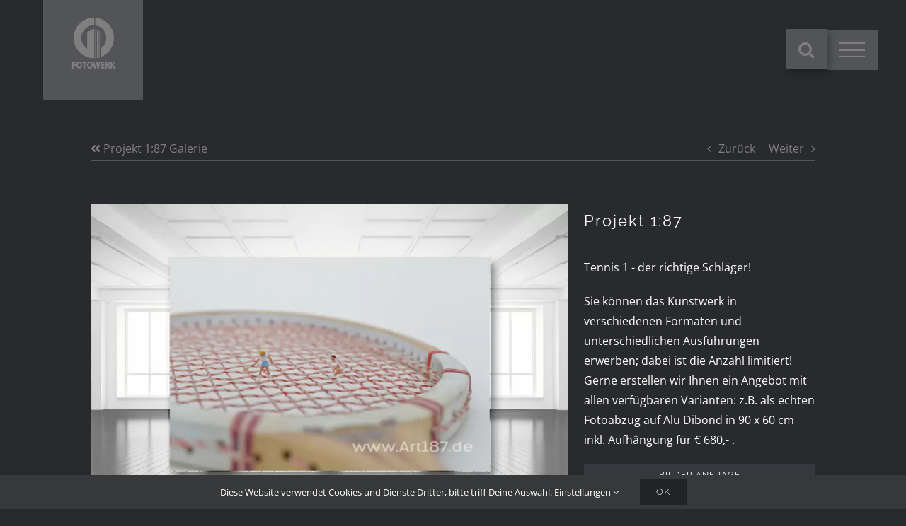

--- FILE ---
content_type: text/html; charset=UTF-8
request_url: https://www.fotowerk.de/portfolio-items/tennis/
body_size: 19350
content:
<!DOCTYPE html><html class="avada-html-layout-wide avada-html-header-position-top avada-is-100-percent-template avada-header-color-not-opaque" dir="ltr" lang="de" prefix="og: https://ogp.me/ns#"><head><meta http-equiv="X-UA-Compatible" content="IE=edge" /><meta http-equiv="Content-Type" content="text/html; charset=utf-8"/><meta name="viewport" content="width=device-width, initial-scale=1" /> <script data-cfasync="false" data-no-defer="1" data-no-minify="1" data-no-optimize="1">var ewww_webp_supported=!1;function check_webp_feature(A,e){var w;e=void 0!==e?e:function(){},ewww_webp_supported?e(ewww_webp_supported):((w=new Image).onload=function(){ewww_webp_supported=0<w.width&&0<w.height,e&&e(ewww_webp_supported)},w.onerror=function(){e&&e(!1)},w.src="data:image/webp;base64,"+{alpha:"UklGRkoAAABXRUJQVlA4WAoAAAAQAAAAAAAAAAAAQUxQSAwAAAARBxAR/Q9ERP8DAABWUDggGAAAABQBAJ0BKgEAAQAAAP4AAA3AAP7mtQAAAA=="}[A])}check_webp_feature("alpha");</script><script data-cfasync="false" data-no-defer="1" data-no-minify="1" data-no-optimize="1">var Arrive=function(c,w){"use strict";if(c.MutationObserver&&"undefined"!=typeof HTMLElement){var r,a=0,u=(r=HTMLElement.prototype.matches||HTMLElement.prototype.webkitMatchesSelector||HTMLElement.prototype.mozMatchesSelector||HTMLElement.prototype.msMatchesSelector,{matchesSelector:function(e,t){return e instanceof HTMLElement&&r.call(e,t)},addMethod:function(e,t,r){var a=e[t];e[t]=function(){return r.length==arguments.length?r.apply(this,arguments):"function"==typeof a?a.apply(this,arguments):void 0}},callCallbacks:function(e,t){t&&t.options.onceOnly&&1==t.firedElems.length&&(e=[e[0]]);for(var r,a=0;r=e[a];a++)r&&r.callback&&r.callback.call(r.elem,r.elem);t&&t.options.onceOnly&&1==t.firedElems.length&&t.me.unbindEventWithSelectorAndCallback.call(t.target,t.selector,t.callback)},checkChildNodesRecursively:function(e,t,r,a){for(var i,n=0;i=e[n];n++)r(i,t,a)&&a.push({callback:t.callback,elem:i}),0<i.childNodes.length&&u.checkChildNodesRecursively(i.childNodes,t,r,a)},mergeArrays:function(e,t){var r,a={};for(r in e)e.hasOwnProperty(r)&&(a[r]=e[r]);for(r in t)t.hasOwnProperty(r)&&(a[r]=t[r]);return a},toElementsArray:function(e){return e=void 0!==e&&("number"!=typeof e.length||e===c)?[e]:e}}),e=(l.prototype.addEvent=function(e,t,r,a){a={target:e,selector:t,options:r,callback:a,firedElems:[]};return this._beforeAdding&&this._beforeAdding(a),this._eventsBucket.push(a),a},l.prototype.removeEvent=function(e){for(var t,r=this._eventsBucket.length-1;t=this._eventsBucket[r];r--)e(t)&&(this._beforeRemoving&&this._beforeRemoving(t),(t=this._eventsBucket.splice(r,1))&&t.length&&(t[0].callback=null))},l.prototype.beforeAdding=function(e){this._beforeAdding=e},l.prototype.beforeRemoving=function(e){this._beforeRemoving=e},l),t=function(i,n){var o=new e,l=this,s={fireOnAttributesModification:!1};return o.beforeAdding(function(t){var e=t.target;e!==c.document&&e!==c||(e=document.getElementsByTagName("html")[0]);var r=new MutationObserver(function(e){n.call(this,e,t)}),a=i(t.options);r.observe(e,a),t.observer=r,t.me=l}),o.beforeRemoving(function(e){e.observer.disconnect()}),this.bindEvent=function(e,t,r){t=u.mergeArrays(s,t);for(var a=u.toElementsArray(this),i=0;i<a.length;i++)o.addEvent(a[i],e,t,r)},this.unbindEvent=function(){var r=u.toElementsArray(this);o.removeEvent(function(e){for(var t=0;t<r.length;t++)if(this===w||e.target===r[t])return!0;return!1})},this.unbindEventWithSelectorOrCallback=function(r){var a=u.toElementsArray(this),i=r,e="function"==typeof r?function(e){for(var t=0;t<a.length;t++)if((this===w||e.target===a[t])&&e.callback===i)return!0;return!1}:function(e){for(var t=0;t<a.length;t++)if((this===w||e.target===a[t])&&e.selector===r)return!0;return!1};o.removeEvent(e)},this.unbindEventWithSelectorAndCallback=function(r,a){var i=u.toElementsArray(this);o.removeEvent(function(e){for(var t=0;t<i.length;t++)if((this===w||e.target===i[t])&&e.selector===r&&e.callback===a)return!0;return!1})},this},i=new function(){var s={fireOnAttributesModification:!1,onceOnly:!1,existing:!1};function n(e,t,r){return!(!u.matchesSelector(e,t.selector)||(e._id===w&&(e._id=a++),-1!=t.firedElems.indexOf(e._id)))&&(t.firedElems.push(e._id),!0)}var c=(i=new t(function(e){var t={attributes:!1,childList:!0,subtree:!0};return e.fireOnAttributesModification&&(t.attributes=!0),t},function(e,i){e.forEach(function(e){var t=e.addedNodes,r=e.target,a=[];null!==t&&0<t.length?u.checkChildNodesRecursively(t,i,n,a):"attributes"===e.type&&n(r,i)&&a.push({callback:i.callback,elem:r}),u.callCallbacks(a,i)})})).bindEvent;return i.bindEvent=function(e,t,r){t=void 0===r?(r=t,s):u.mergeArrays(s,t);var a=u.toElementsArray(this);if(t.existing){for(var i=[],n=0;n<a.length;n++)for(var o=a[n].querySelectorAll(e),l=0;l<o.length;l++)i.push({callback:r,elem:o[l]});if(t.onceOnly&&i.length)return r.call(i[0].elem,i[0].elem);setTimeout(u.callCallbacks,1,i)}c.call(this,e,t,r)},i},o=new function(){var a={};function i(e,t){return u.matchesSelector(e,t.selector)}var n=(o=new t(function(){return{childList:!0,subtree:!0}},function(e,r){e.forEach(function(e){var t=e.removedNodes,e=[];null!==t&&0<t.length&&u.checkChildNodesRecursively(t,r,i,e),u.callCallbacks(e,r)})})).bindEvent;return o.bindEvent=function(e,t,r){t=void 0===r?(r=t,a):u.mergeArrays(a,t),n.call(this,e,t,r)},o};d(HTMLElement.prototype),d(NodeList.prototype),d(HTMLCollection.prototype),d(HTMLDocument.prototype),d(Window.prototype);var n={};return s(i,n,"unbindAllArrive"),s(o,n,"unbindAllLeave"),n}function l(){this._eventsBucket=[],this._beforeAdding=null,this._beforeRemoving=null}function s(e,t,r){u.addMethod(t,r,e.unbindEvent),u.addMethod(t,r,e.unbindEventWithSelectorOrCallback),u.addMethod(t,r,e.unbindEventWithSelectorAndCallback)}function d(e){e.arrive=i.bindEvent,s(i,e,"unbindArrive"),e.leave=o.bindEvent,s(o,e,"unbindLeave")}}(window,void 0),ewww_webp_supported=!1;function check_webp_feature(e,t){var r;ewww_webp_supported?t(ewww_webp_supported):((r=new Image).onload=function(){ewww_webp_supported=0<r.width&&0<r.height,t(ewww_webp_supported)},r.onerror=function(){t(!1)},r.src="data:image/webp;base64,"+{alpha:"UklGRkoAAABXRUJQVlA4WAoAAAAQAAAAAAAAAAAAQUxQSAwAAAARBxAR/Q9ERP8DAABWUDggGAAAABQBAJ0BKgEAAQAAAP4AAA3AAP7mtQAAAA==",animation:"UklGRlIAAABXRUJQVlA4WAoAAAASAAAAAAAAAAAAQU5JTQYAAAD/////AABBTk1GJgAAAAAAAAAAAAAAAAAAAGQAAABWUDhMDQAAAC8AAAAQBxAREYiI/gcA"}[e])}function ewwwLoadImages(e){if(e){for(var t=document.querySelectorAll(".batch-image img, .image-wrapper a, .ngg-pro-masonry-item a, .ngg-galleria-offscreen-seo-wrapper a"),r=0,a=t.length;r<a;r++)ewwwAttr(t[r],"data-src",t[r].getAttribute("data-webp")),ewwwAttr(t[r],"data-thumbnail",t[r].getAttribute("data-webp-thumbnail"));for(var i=document.querySelectorAll("div.woocommerce-product-gallery__image"),r=0,a=i.length;r<a;r++)ewwwAttr(i[r],"data-thumb",i[r].getAttribute("data-webp-thumb"))}for(var n=document.querySelectorAll("video"),r=0,a=n.length;r<a;r++)ewwwAttr(n[r],"poster",e?n[r].getAttribute("data-poster-webp"):n[r].getAttribute("data-poster-image"));for(var o,l=document.querySelectorAll("img.ewww_webp_lazy_load"),r=0,a=l.length;r<a;r++)e&&(ewwwAttr(l[r],"data-lazy-srcset",l[r].getAttribute("data-lazy-srcset-webp")),ewwwAttr(l[r],"data-srcset",l[r].getAttribute("data-srcset-webp")),ewwwAttr(l[r],"data-lazy-src",l[r].getAttribute("data-lazy-src-webp")),ewwwAttr(l[r],"data-src",l[r].getAttribute("data-src-webp")),ewwwAttr(l[r],"data-orig-file",l[r].getAttribute("data-webp-orig-file")),ewwwAttr(l[r],"data-medium-file",l[r].getAttribute("data-webp-medium-file")),ewwwAttr(l[r],"data-large-file",l[r].getAttribute("data-webp-large-file")),null!=(o=l[r].getAttribute("srcset"))&&!1!==o&&o.includes("R0lGOD")&&ewwwAttr(l[r],"src",l[r].getAttribute("data-lazy-src-webp"))),l[r].className=l[r].className.replace(/\bewww_webp_lazy_load\b/,"");for(var s=document.querySelectorAll(".ewww_webp"),r=0,a=s.length;r<a;r++)e?(ewwwAttr(s[r],"srcset",s[r].getAttribute("data-srcset-webp")),ewwwAttr(s[r],"src",s[r].getAttribute("data-src-webp")),ewwwAttr(s[r],"data-orig-file",s[r].getAttribute("data-webp-orig-file")),ewwwAttr(s[r],"data-medium-file",s[r].getAttribute("data-webp-medium-file")),ewwwAttr(s[r],"data-large-file",s[r].getAttribute("data-webp-large-file")),ewwwAttr(s[r],"data-large_image",s[r].getAttribute("data-webp-large_image")),ewwwAttr(s[r],"data-src",s[r].getAttribute("data-webp-src"))):(ewwwAttr(s[r],"srcset",s[r].getAttribute("data-srcset-img")),ewwwAttr(s[r],"src",s[r].getAttribute("data-src-img"))),s[r].className=s[r].className.replace(/\bewww_webp\b/,"ewww_webp_loaded");window.jQuery&&jQuery.fn.isotope&&jQuery.fn.imagesLoaded&&(jQuery(".fusion-posts-container-infinite").imagesLoaded(function(){jQuery(".fusion-posts-container-infinite").hasClass("isotope")&&jQuery(".fusion-posts-container-infinite").isotope()}),jQuery(".fusion-portfolio:not(.fusion-recent-works) .fusion-portfolio-wrapper").imagesLoaded(function(){jQuery(".fusion-portfolio:not(.fusion-recent-works) .fusion-portfolio-wrapper").isotope()}))}function ewwwWebPInit(e){ewwwLoadImages(e),ewwwNggLoadGalleries(e),document.arrive(".ewww_webp",function(){ewwwLoadImages(e)}),document.arrive(".ewww_webp_lazy_load",function(){ewwwLoadImages(e)}),document.arrive("videos",function(){ewwwLoadImages(e)}),"loading"==document.readyState?document.addEventListener("DOMContentLoaded",ewwwJSONParserInit):("undefined"!=typeof galleries&&ewwwNggParseGalleries(e),ewwwWooParseVariations(e))}function ewwwAttr(e,t,r){null!=r&&!1!==r&&e.setAttribute(t,r)}function ewwwJSONParserInit(){"undefined"!=typeof galleries&&check_webp_feature("alpha",ewwwNggParseGalleries),check_webp_feature("alpha",ewwwWooParseVariations)}function ewwwWooParseVariations(e){if(e)for(var t=document.querySelectorAll("form.variations_form"),r=0,a=t.length;r<a;r++){var i=t[r].getAttribute("data-product_variations"),n=!1;try{for(var o in i=JSON.parse(i))void 0!==i[o]&&void 0!==i[o].image&&(void 0!==i[o].image.src_webp&&(i[o].image.src=i[o].image.src_webp,n=!0),void 0!==i[o].image.srcset_webp&&(i[o].image.srcset=i[o].image.srcset_webp,n=!0),void 0!==i[o].image.full_src_webp&&(i[o].image.full_src=i[o].image.full_src_webp,n=!0),void 0!==i[o].image.gallery_thumbnail_src_webp&&(i[o].image.gallery_thumbnail_src=i[o].image.gallery_thumbnail_src_webp,n=!0),void 0!==i[o].image.thumb_src_webp&&(i[o].image.thumb_src=i[o].image.thumb_src_webp,n=!0));n&&ewwwAttr(t[r],"data-product_variations",JSON.stringify(i))}catch(e){}}}function ewwwNggParseGalleries(e){if(e)for(var t in galleries){var r=galleries[t];galleries[t].images_list=ewwwNggParseImageList(r.images_list)}}function ewwwNggLoadGalleries(e){e&&document.addEventListener("ngg.galleria.themeadded",function(e,t){window.ngg_galleria._create_backup=window.ngg_galleria.create,window.ngg_galleria.create=function(e,t){var r=$(e).data("id");return galleries["gallery_"+r].images_list=ewwwNggParseImageList(galleries["gallery_"+r].images_list),window.ngg_galleria._create_backup(e,t)}})}function ewwwNggParseImageList(e){for(var t in e){var r=e[t];if(void 0!==r["image-webp"]&&(e[t].image=r["image-webp"],delete e[t]["image-webp"]),void 0!==r["thumb-webp"]&&(e[t].thumb=r["thumb-webp"],delete e[t]["thumb-webp"]),void 0!==r.full_image_webp&&(e[t].full_image=r.full_image_webp,delete e[t].full_image_webp),void 0!==r.srcsets)for(var a in r.srcsets)nggSrcset=r.srcsets[a],void 0!==r.srcsets[a+"-webp"]&&(e[t].srcsets[a]=r.srcsets[a+"-webp"],delete e[t].srcsets[a+"-webp"]);if(void 0!==r.full_srcsets)for(var i in r.full_srcsets)nggFSrcset=r.full_srcsets[i],void 0!==r.full_srcsets[i+"-webp"]&&(e[t].full_srcsets[i]=r.full_srcsets[i+"-webp"],delete e[t].full_srcsets[i+"-webp"])}return e}check_webp_feature("alpha",ewwwWebPInit);</script><link rel="stylesheet" media="print" onload="this.onload=null;this.media='all';" id="ao_optimized_gfonts" href="https://fonts.googleapis.com/css?family=Megrim&amp;display=swap"><link media="all" href="https://www.fotowerk.de/wp-content/cache/autoptimize/css/autoptimize_ec897903588428dd85ba5166f3605617.css" rel="stylesheet"><title>Tennis - FOTOWERK - Agentur - Markus Sippl</title><meta name="robots" content="max-image-preview:large" /><meta name="author" content="Fotowerk"/><meta name="google-site-verification" content="d06mT0YD4liZjI69Dx1X6P4jOPC-P5PoC1vZbi10UdM" /><link rel="canonical" href="https://www.fotowerk.de/portfolio-items/tennis/" /><meta name="generator" content="All in One SEO (AIOSEO) 4.8.2" /><meta property="og:locale" content="de_DE" /><meta property="og:site_name" content="FOTOWERK - Agentur - Markus Sippl - Machen Sie mehr aus Ihren Fotos, machen Sie das Beste draus!" /><meta property="og:type" content="article" /><meta property="og:title" content="Tennis - FOTOWERK - Agentur - Markus Sippl" /><meta property="og:url" content="https://www.fotowerk.de/portfolio-items/tennis/" /><meta property="article:published_time" content="2017-02-22T11:58:01+00:00" /><meta property="article:modified_time" content="2017-03-19T18:54:54+00:00" /><meta name="twitter:card" content="summary_large_image" /><meta name="twitter:title" content="Tennis - FOTOWERK - Agentur - Markus Sippl" /> <script type="application/ld+json" class="aioseo-schema">{"@context":"https:\/\/schema.org","@graph":[{"@type":"BreadcrumbList","@id":"https:\/\/www.fotowerk.de\/portfolio-items\/tennis\/#breadcrumblist","itemListElement":[{"@type":"ListItem","@id":"https:\/\/www.fotowerk.de\/#listItem","position":1,"name":"Zu Hause","item":"https:\/\/www.fotowerk.de\/","nextItem":{"@type":"ListItem","@id":"https:\/\/www.fotowerk.de\/portfolio-items\/tennis\/#listItem","name":"Tennis"}},{"@type":"ListItem","@id":"https:\/\/www.fotowerk.de\/portfolio-items\/tennis\/#listItem","position":2,"name":"Tennis","previousItem":{"@type":"ListItem","@id":"https:\/\/www.fotowerk.de\/#listItem","name":"Zu Hause"}}]},{"@type":"Organization","@id":"https:\/\/www.fotowerk.de\/#organization","name":"FOTOWERK - Agentur - Markus Sippl","description":"Machen Sie mehr aus Ihren Fotos, machen Sie das Beste draus!","url":"https:\/\/www.fotowerk.de\/","telephone":"+498962423933","logo":{"@type":"ImageObject","url":"https:\/\/www.fotowerk.de\/wp-content\/uploads\/Fotowerk-Logo_login.png","@id":"https:\/\/www.fotowerk.de\/portfolio-items\/tennis\/#organizationLogo","width":141,"height":141,"caption":"Fotowerk-Logo_login"},"image":{"@id":"https:\/\/www.fotowerk.de\/portfolio-items\/tennis\/#organizationLogo"}},{"@type":"Person","@id":"https:\/\/www.fotowerk.de\/author\/a-webernetz-helden-com\/#author","url":"https:\/\/www.fotowerk.de\/author\/a-webernetz-helden-com\/","name":"Fotowerk"},{"@type":"WebPage","@id":"https:\/\/www.fotowerk.de\/portfolio-items\/tennis\/#webpage","url":"https:\/\/www.fotowerk.de\/portfolio-items\/tennis\/","name":"Tennis - FOTOWERK - Agentur - Markus Sippl","inLanguage":"de-DE","isPartOf":{"@id":"https:\/\/www.fotowerk.de\/#website"},"breadcrumb":{"@id":"https:\/\/www.fotowerk.de\/portfolio-items\/tennis\/#breadcrumblist"},"author":{"@id":"https:\/\/www.fotowerk.de\/author\/a-webernetz-helden-com\/#author"},"creator":{"@id":"https:\/\/www.fotowerk.de\/author\/a-webernetz-helden-com\/#author"},"image":{"@type":"ImageObject","url":"https:\/\/www.fotowerk.de\/wp-content\/uploads\/Tennis.jpg","@id":"https:\/\/www.fotowerk.de\/portfolio-items\/tennis\/#mainImage","width":1100,"height":738,"caption":"Tennis"},"primaryImageOfPage":{"@id":"https:\/\/www.fotowerk.de\/portfolio-items\/tennis\/#mainImage"},"datePublished":"2017-02-22T12:58:01+01:00","dateModified":"2017-03-19T19:54:54+01:00"},{"@type":"WebSite","@id":"https:\/\/www.fotowerk.de\/#website","url":"https:\/\/www.fotowerk.de\/","name":"FOTOWERK - Agentur - Markus Sippl","description":"Machen Sie mehr aus Ihren Fotos, machen Sie das Beste draus!","inLanguage":"de-DE","publisher":{"@id":"https:\/\/www.fotowerk.de\/#organization"}}]}</script> <link rel='dns-prefetch' href='//www.fotowerk.de' /><link rel='preconnect' href='//www.google-analytics.com' /><link href='https://fonts.gstatic.com' crossorigin='anonymous' rel='preconnect' /><link rel="alternate" type="application/rss+xml" title="FOTOWERK - Agentur - Markus Sippl &raquo; Feed" href="https://www.fotowerk.de/feed/" /><link rel="alternate" type="application/rss+xml" title="FOTOWERK - Agentur - Markus Sippl &raquo; Kommentar-Feed" href="https://www.fotowerk.de/comments/feed/" /><link rel="shortcut icon" href="https://www.fotowerk.de/wp-content/uploads/favicon.png" type="image/x-icon" /><link rel="apple-touch-icon" sizes="180x180" href="https://www.fotowerk.de/wp-content/uploads/iphone_retina.png"><link rel="icon" sizes="192x192" href="https://www.fotowerk.de/wp-content/uploads/iphone.png"><meta name="msapplication-TileImage" content="https://www.fotowerk.de/wp-content/uploads/ipad.png"><link rel="alternate" type="application/rss+xml" title="FOTOWERK - Agentur - Markus Sippl &raquo; Tennis-Kommentar-Feed" href="https://www.fotowerk.de/portfolio-items/tennis/feed/" /><link rel='stylesheet' id='fusion-dynamic-css-css' href='https://www.fotowerk.de/wp-content/uploads/fusion-styles/67f9cb9a3c0729c95cdb724cb575c404.min.css' type='text/css' media='all' /><link rel='stylesheet' id='ws-plugin--s2member-css' href='https://www.fotowerk.de/wp-content/plugins/s2member/s2member-o.php?ws_plugin__s2member_css=1&#038;qcABC=1&#038;ver=250525-1980184592' type='text/css' media='all' /><link rel="https://api.w.org/" href="https://www.fotowerk.de/wp-json/" /><link rel="alternate" title="JSON" type="application/json" href="https://www.fotowerk.de/wp-json/wp/v2/avada_portfolio/1888" /><link rel="EditURI" type="application/rsd+xml" title="RSD" href="https://www.fotowerk.de/xmlrpc.php?rsd" /><link rel='shortlink' href='https://www.fotowerk.de/?p=1888' /><link rel="alternate" title="oEmbed (JSON)" type="application/json+oembed" href="https://www.fotowerk.de/wp-json/oembed/1.0/embed?url=https%3A%2F%2Fwww.fotowerk.de%2Fportfolio-items%2Ftennis%2F" /><link rel="alternate" title="oEmbed (XML)" type="text/xml+oembed" href="https://www.fotowerk.de/wp-json/oembed/1.0/embed?url=https%3A%2F%2Fwww.fotowerk.de%2Fportfolio-items%2Ftennis%2F&#038;format=xml" /> <noscript><style>.lazyload[data-src]{display:none !important;}</style></noscript> <script type="text/javascript">var doc = document.documentElement;
			doc.setAttribute( 'data-useragent', navigator.userAgent );</script> </head><body class="wp-singular avada_portfolio-template-default single single-avada_portfolio postid-1888 single-format-standard wp-theme-Avada wp-child-theme-Avada-Child-Theme fusion-image-hovers fusion-pagination-sizing fusion-button_type-flat fusion-button_span-yes fusion-button_gradient-linear avada-image-rollover-circle-no avada-image-rollover-yes avada-image-rollover-direction-fade fusion-body ltr fusion-sticky-header no-mobile-slidingbar fusion-disable-outline fusion-sub-menu-fade mobile-logo-pos-left layout-wide-mode avada-has-boxed-modal-shadow-none layout-scroll-offset-full avada-has-zero-margin-offset-top fusion-top-header menu-text-align-center mobile-menu-design-modern fusion-show-pagination-text fusion-header-layout-v6 avada-responsive avada-footer-fx-parallax-effect avada-menu-highlight-style-bar fusion-search-form-classic fusion-main-menu-search-overlay fusion-avatar-square avada-sticky-shrinkage avada-blog-layout-large avada-blog-archive-layout-large avada-header-shadow-no avada-menu-icon-position-left avada-has-mainmenu-dropdown-divider avada-has-header-100-width avada-has-mobile-menu-search avada-has-main-nav-search-icon avada-has-100-footer avada-has-breadcrumb-mobile-hidden avada-has-titlebar-hide avada-header-border-color-full-transparent avada-social-full-transparent avada-has-pagination-padding avada-flyout-menu-direction-fade avada-ec-views-v1" data-awb-post-id="1888">
<script data-cfasync="false" data-no-defer="1" data-no-minify="1" data-no-optimize="1">if(typeof ewww_webp_supported==="undefined"){var ewww_webp_supported=!1}if(ewww_webp_supported){document.body.classList.add("webp-support")}</script> <a class="skip-link screen-reader-text" href="#content">Zum Inhalt springen</a><div id="boxed-wrapper"><div id="wrapper" class="fusion-wrapper"><div id="home" style="position:relative;top:-1px;"></div><header class="fusion-header-wrapper"><div class="fusion-header-v6 fusion-logo-alignment fusion-logo-left fusion-sticky-menu- fusion-sticky-logo- fusion-mobile-logo-  fusion-header-has-flyout-menu"><div class="fusion-header-sticky-height"></div><div class="fusion-header"><div class="fusion-row"><div class="fusion-header-v6-content fusion-header-has-flyout-menu-content"><div class="fusion-logo" data-margin-top="0px" data-margin-bottom="0px" data-margin-left="0px" data-margin-right="0px"> <a class="fusion-logo-link"  href="https://www.fotowerk.de/" > <img src="[data-uri]"  width="141" height="141" style="max-height:141px;height:auto;" alt="FOTOWERK &#8211; Agentur &#8211; Markus Sippl Logo" data-retina_logo_url="https://www.fotowerk.de/wp-content/uploads/Fotowerk-Logo_282x282_grau.png" class="fusion-standard-logo lazyload" data-src="https://www.fotowerk.de/wp-content/uploads/Fotowerk-Logo_141x141_grau.png" decoding="async" data-srcset="https://www.fotowerk.de/wp-content/uploads/Fotowerk-Logo_141x141_grau.png 1x, https://www.fotowerk.de/wp-content/uploads/Fotowerk-Logo_282x282_grau.png 2x" data-eio-rwidth="141" data-eio-rheight="141" /><noscript><img src="https://www.fotowerk.de/wp-content/uploads/Fotowerk-Logo_141x141_grau.png" srcset="https://www.fotowerk.de/wp-content/uploads/Fotowerk-Logo_141x141_grau.png 1x, https://www.fotowerk.de/wp-content/uploads/Fotowerk-Logo_282x282_grau.png 2x" width="141" height="141" style="max-height:141px;height:auto;" alt="FOTOWERK &#8211; Agentur &#8211; Markus Sippl Logo" data-retina_logo_url="https://www.fotowerk.de/wp-content/uploads/Fotowerk-Logo_282x282_grau.png" class="fusion-standard-logo" data-eio="l" /></noscript> </a></div><div class="fusion-flyout-menu-icons"><div class="fusion-flyout-search-toggle"><div class="fusion-toggle-icon"><div class="fusion-toggle-icon-line"></div><div class="fusion-toggle-icon-line"></div><div class="fusion-toggle-icon-line"></div></div> <a class="fusion-icon awb-icon-search" aria-hidden="true" aria-label="Toggle Search" href="#"></a></div> <a class="fusion-flyout-menu-toggle" aria-hidden="true" aria-label="Toggle Menu" href="#"><div class="fusion-toggle-icon-line"></div><div class="fusion-toggle-icon-line"></div><div class="fusion-toggle-icon-line"></div> </a></div></div><div class="fusion-main-menu fusion-flyout-menu" role="navigation" aria-label="Main Menu"><ul id="menu-jumpback" class="fusion-menu"><li  id="menu-item-1164"  class="menu-item menu-item-type-custom menu-item-object-custom menu-item-1164"  data-item-id="1164"><a  title="Home" href="/#home" class="fusion-bar-highlight"><span class="menu-text">Home</span></a></li><li  id="menu-item-1165"  class="menu-item menu-item-type-custom menu-item-object-custom menu-item-1165"  data-item-id="1165"><a  title="Fotobuch Werkstatt" href="/#fotobuch-werkstatt" class="fusion-bar-highlight"><span class="menu-text">Fotobuch Werkstatt</span></a></li><li  id="menu-item-1166"  class="menu-item menu-item-type-custom menu-item-object-custom menu-item-1166"  data-item-id="1166"><a  title="Fotostudio PhotoWorks" href="/#fotostudio-photoworks" class="fusion-bar-highlight"><span class="menu-text">Fotostudio PhotoWorks</span></a></li><li  id="menu-item-1167"  class="menu-item menu-item-type-custom menu-item-object-custom menu-item-1167"  data-item-id="1167"><a  title="Fotokunst" href="/#fotokunst" class="fusion-bar-highlight"><span class="menu-text">Fotokunst</span></a></li><li  id="menu-item-1636"  class="menu-item menu-item-type-post_type menu-item-object-page menu-item-1636"  data-item-id="1636"><a  title="Preise" href="https://www.fotowerk.de/preise/" class="fusion-bar-highlight"><span class="menu-text">Preise</span></a></li><li  id="menu-item-1421"  class="menu-item menu-item-type-custom menu-item-object-custom menu-item-1421"  data-item-id="1421"><a  title="Kunden Login" href="/saferlogin" class="fusion-bar-highlight"><span class="menu-text">Kunden Login</span></a></li><li  id="menu-item-1171"  class="menu-item menu-item-type-post_type menu-item-object-page menu-item-1171 fusion-flyout-menu-item-last"  data-item-id="1171"><a  title="Anfahrt/Kontakt" href="https://www.fotowerk.de/kontakt-anfahrt/" class="fusion-bar-highlight"><span class="menu-text">Anfahrt/Kontakt</span></a></li></ul></div><div class="fusion-flyout-search"><form role="search" class="searchform fusion-search-form  fusion-search-form-classic" method="get" action="https://www.fotowerk.de/"><div class="fusion-search-form-content"><div class="fusion-search-field search-field"> <label><span class="screen-reader-text">Suche nach:</span> <input type="search" value="" name="s" class="s" placeholder="Suchen..." required aria-required="true" aria-label="Suchen..."/> </label></div><div class="fusion-search-button search-button"> <input type="submit" class="fusion-search-submit searchsubmit" aria-label="Suche" value="&#xf002;" /></div></div></form></div><div class="fusion-flyout-menu-bg"></div></div></div></div><div class="fusion-clearfix"></div></header><div id="sliders-container" class="fusion-slider-visibility"></div><main id="main" class="clearfix width-100"><div class="fusion-row" style="max-width:100%;"><section id="content" class=" portfolio-half" style="width: 100%;"><div class="single-navigation clearfix"> <a href="https://www.fotowerk.de/portfolio-items/radltour/" rel="prev">Zurück</a> <a href="https://www.fotowerk.de/portfolio-items/uhrwerk-1/" rel="next">Weiter</a></div><article id="post-1888" class="post-1888 avada_portfolio type-avada_portfolio status-publish format-standard has-post-thumbnail hentry portfolio_category-projekt-187 portfolio_category-59"><div class="fusion-flexslider flexslider fusion-post-slideshow post-slideshow fusion-flexslider-loading"><ul class="slides"><li> <a href="https://www.fotowerk.de/wp-content/uploads/Tennis.jpg" data-rel="iLightbox[gallery1888]" title="Tennis" data-title="Tennis" data-caption=""> <span class="screen-reader-text">View Larger Image</span> <picture><source  sizes='(max-width: 800px) 100vw, 1100px' type="image/webp" data-srcset="https://www.fotowerk.de/wp-content/uploads/Tennis-200x134.jpg.webp 200w, https://www.fotowerk.de/wp-content/uploads/Tennis-400x268.jpg.webp 400w, https://www.fotowerk.de/wp-content/uploads/Tennis-600x403.jpg.webp 600w, https://www.fotowerk.de/wp-content/uploads/Tennis-800x537.jpg.webp 800w, https://www.fotowerk.de/wp-content/uploads/Tennis.jpg.webp 1100w"><img width="1100" height="738" src="[data-uri]" class="attachment-full size-full lazyload" alt="" decoding="async" fetchpriority="high"   title="Tennis" data-eio="p" data-src="https://www.fotowerk.de/wp-content/uploads/Tennis.jpg" data-srcset="https://www.fotowerk.de/wp-content/uploads/Tennis-200x134.jpg 200w, https://www.fotowerk.de/wp-content/uploads/Tennis-400x268.jpg 400w, https://www.fotowerk.de/wp-content/uploads/Tennis-600x403.jpg 600w, https://www.fotowerk.de/wp-content/uploads/Tennis-800x537.jpg 800w, https://www.fotowerk.de/wp-content/uploads/Tennis.jpg 1100w" data-sizes="auto" data-eio-rwidth="1100" data-eio-rheight="738" /></picture><noscript><img width="1100" height="738" src="https://www.fotowerk.de/wp-content/uploads/Tennis.jpg" class="attachment-full size-full" alt="" decoding="async" fetchpriority="high" srcset="https://www.fotowerk.de/wp-content/uploads/Tennis-200x134.jpg 200w, https://www.fotowerk.de/wp-content/uploads/Tennis-400x268.jpg 400w, https://www.fotowerk.de/wp-content/uploads/Tennis-600x403.jpg 600w, https://www.fotowerk.de/wp-content/uploads/Tennis-800x537.jpg 800w, https://www.fotowerk.de/wp-content/uploads/Tennis.jpg 1100w" sizes="(max-width: 800px) 100vw, 1100px" title="Tennis" data-eio="l" /></noscript> </a></li></ul></div><div class="project-content"> <span class="entry-title rich-snippet-hidden">Tennis</span><div class="project-description post-content fusion-project-description-details" style=""><div class="fusion-fullwidth fullwidth-box fusion-builder-row-1 nonhundred-percent-fullwidth non-hundred-percent-height-scrolling" style="--awb-border-radius-top-left:0px;--awb-border-radius-top-right:0px;--awb-border-radius-bottom-right:0px;--awb-border-radius-bottom-left:0px;--awb-flex-wrap:wrap;" ><div class="fusion-builder-row fusion-row"><div class="fusion-layout-column fusion_builder_column fusion-builder-column-0 fusion_builder_column_1_1 1_1 fusion-one-full fusion-column-first fusion-column-last" style="--awb-bg-size:cover;--awb-margin-bottom:0px;"><div class="fusion-column-wrapper fusion-flex-column-wrapper-legacy"><div class="fusion-text fusion-text-1"><h3>Projekt 1:87</h3><p>Tennis 1 - der richtige Schläger!</p><p>Sie können das Kunstwerk in verschiedenen Formaten und unterschiedlichen Ausführungen erwerben; dabei ist die Anzahl limitiert!  Gerne erstellen wir Ihnen ein Angebot mit allen verfügbaren Varianten: z.B. als echten Fotoabzug auf Alu Dibond in 90 x 60 cm inkl. Aufhängung für € 680,- .</p><div class="fusion-align-block"><a class="fusion-button button-flat button-small button-custom fusion-button-default button-1 fusion-button-default-span fusion-button-default-type" style="--button_accent_color:#ffffff;--button_accent_hover_color:#4b4e52;--button_border_hover_color:#4b4e52;--button-border-radius-top-left:2px;--button-border-radius-top-right:2px;--button-border-radius-bottom-right:2px;--button-border-radius-bottom-left:2px;--button_gradient_top_color:#36393d;--button_gradient_bottom_color:#36393d;--button_gradient_top_color_hover:#1d1e21;--button_gradient_bottom_color_hover:#1d1e21;width:calc(100%);" target="_self" href="#" data-toggle="modal" data-target=".fusion-modal.Bilder-Anfrage"><span class="fusion-button-text awb-button__text awb-button__text--default">Bilder Anfrage</span></a></div></div><div class="fusion-modal modal fade modal-1 Bilder-Anfrage has-light-close" tabindex="-1" role="dialog" aria-labelledby="modal-heading-1" aria-hidden="true" style="--awb-border-color:#242424;--awb-background:rgba(33,35,38,0.9);"><div class="modal-dialog modal-lg" role="document"><div class="modal-content fusion-modal-content"><div class="modal-header"><button class="close" type="button" data-dismiss="modal" aria-hidden="true" aria-label="Close">&times;</button><h3 class="modal-title" id="modal-heading-1" data-dismiss="modal" aria-hidden="true">Bilder Anfrage</h3></div><div class="modal-body fusion-clearfix"><div class="wpcf7 no-js" id="wpcf7-f1329-p1888-o1" lang="de-DE" dir="ltr" data-wpcf7-id="1329"><div class="screen-reader-response"><p role="status" aria-live="polite" aria-atomic="true"></p><ul></ul></div><form action="/portfolio-items/tennis/#wpcf7-f1329-p1888-o1" method="post" class="wpcf7-form init" aria-label="Kontaktformular" novalidate="novalidate" data-status="init"><fieldset class="hidden-fields-container"><input type="hidden" name="_wpcf7" value="1329" /><input type="hidden" name="_wpcf7_version" value="6.1.4" /><input type="hidden" name="_wpcf7_locale" value="de_DE" /><input type="hidden" name="_wpcf7_unit_tag" value="wpcf7-f1329-p1888-o1" /><input type="hidden" name="_wpcf7_container_post" value="1888" /><input type="hidden" name="_wpcf7_posted_data_hash" value="" /><input type="hidden" name="_wpcf7cf_hidden_group_fields" value="[]" /><input type="hidden" name="_wpcf7cf_hidden_groups" value="[]" /><input type="hidden" name="_wpcf7cf_visible_groups" value="[]" /><input type="hidden" name="_wpcf7cf_repeaters" value="[]" /><input type="hidden" name="_wpcf7cf_steps" value="{}" /><input type="hidden" name="_wpcf7cf_options" value="{&quot;form_id&quot;:1329,&quot;conditions&quot;:[],&quot;settings&quot;:{&quot;animation&quot;:&quot;yes&quot;,&quot;animation_intime&quot;:200,&quot;animation_outtime&quot;:200,&quot;conditions_ui&quot;:&quot;normal&quot;,&quot;notice_dismissed&quot;:false,&quot;notice_dismissed_update-cf7-5.8&quot;:true,&quot;notice_dismissed_update-cf7-5.9.3&quot;:true,&quot;notice_dismissed_update-cf7-6.0.6&quot;:true}}" /><input type="hidden" name="_wpcf7dtx_version" value="5.0.3" /></fieldset><p><label> Ihr Name *<br /> <span class="wpcf7-form-control-wrap" data-name="your-name"><input size="40" maxlength="400" class="wpcf7-form-control wpcf7-text wpcf7-validates-as-required" aria-required="true" aria-invalid="false" value="" type="text" name="your-name" /></span> </label></p><p><label> Ihre E-Mail-Adresse *<br /> <span class="wpcf7-form-control-wrap" data-name="your-email"><input size="40" maxlength="400" class="wpcf7-form-control wpcf7-email wpcf7-validates-as-required wpcf7-text wpcf7-validates-as-email" aria-required="true" aria-invalid="false" value="" type="email" name="your-email" /></span> </label></p><p><label> Ich interessiere mich für das Bild *<br /> <span class="wpcf7-form-control-wrap dynamischerwert" data-name="dynamischerwert"><input type="text" name="dynamischerwert" class="wpcf7-form-control wpcf7-text wpcf7dtx wpcf7dtx-text" aria-invalid="false" readonly="readonly" value="1889 - Tennis"></span></label></p><div class="fusion-one-half fusion-layout-column fusion-spacing-yes"><p><label>Format * <span class="wpcf7-form-control-wrap" data-name="menu-968"><select class="wpcf7-form-control wpcf7-select wpcf7-validates-as-required" aria-required="true" aria-invalid="false" name="menu-968"><option value="">&#8211; Bitte auswählen &#8211;</option><option value="Fotopapier">Fotopapier</option><option value="Acrylglas mit Alu-Dibond">Acrylglas mit Alu-Dibond</option><option value="weitere">weitere</option></select></span></label></p></div><div class="fusion-one-half fusion-layout-column fusion-column-last fusion-spacing-yes"><p><label> Wie habe Sie von uns erfahren? *<span class="wpcf7-form-control-wrap" data-name="menu-995"><select class="wpcf7-form-control wpcf7-select wpcf7-validates-as-required" aria-required="true" aria-invalid="false" name="menu-995"><option value="">&#8211; Bitte auswählen &#8211;</option><option value="Google">Google</option><option value="Freunde/Bekannte">Freunde/Bekannte</option><option value="Presse">Presse</option><option value="Wir kennen uns bereits">Wir kennen uns bereits</option><option value="sontiges">sontiges</option></select></span> </label></p></div><p><label> Ihre Nachricht *<br /> <span class="wpcf7-form-control-wrap" data-name="your-message"><textarea cols="40" rows="10" maxlength="2000" class="wpcf7-form-control wpcf7-textarea wpcf7-validates-as-required" aria-required="true" aria-invalid="false" name="your-message"></textarea></span> </label></p><p><label><span class="wpcf7-form-control-wrap" data-name="quiz-71"><label><span class="wpcf7-quiz-label">Wie heißt unser Planet?</span> <input size="40" class="wpcf7-form-control wpcf7-quiz" autocomplete="off" aria-required="true" aria-invalid="false" type="text" name="quiz-71" /></label><input type="hidden" name="_wpcf7_quiz_answer_quiz-71" value="49b40bbb6cdcbfb19a5ec67dd70facb6" /></span></label></p><p><input class="wpcf7-form-control wpcf7-submit has-spinner" type="submit" value="Senden" /></p><div class="fusion-alert alert custom alert-custom fusion-alert-center wpcf7-response-output fusion-alert-capitalize awb-alert-native-link-color alert-dismissable awb-alert-close-boxed" style="--awb-border-top-left-radius:0px;--awb-border-top-right-radius:0px;--awb-border-bottom-left-radius:0px;--awb-border-bottom-right-radius:0px;" role="alert"><div class="fusion-alert-content-wrapper"><span class="fusion-alert-content"></span></div><button type="button" class="close toggle-alert" data-dismiss="alert" aria-label="Close">&times;</button></div></form></div></div></div></div></div><div class="fusion-clearfix"></div></div></div></div></div></div><div class="project-info"><h3>Fotoarbeiten</h3><div class="project-info-box"><h4>Kategorien:</h4><div class="project-terms"> <a href="https://www.fotowerk.de/portfolio_category/projekt-187/" rel="tag">Projekt 1:87</a><br /><a href="https://www.fotowerk.de/portfolio_category/2016/" rel="tag">– 2016 –</a></div></div><div class="project-info-box"><h4>Ansprechpartner:</h4> <span><a href="#_footer">Markus Sippl, Gerhardstr. 10, 81543 München</a></span></div></div></div><div class="portfolio-sep"></div><div class="fusion-sharing-box fusion-theme-sharing-box fusion-single-sharing-box"><h4>JETZT TEILEN!</h4><div class="fusion-social-networks boxed-icons"><div class="fusion-social-networks-wrapper"><a  class="fusion-social-network-icon fusion-tooltip fusion-facebook awb-icon-facebook" style="color:var(--sharing_social_links_icon_color);background-color:var(--sharing_social_links_box_color);border-color:var(--sharing_social_links_box_color);" data-placement="top" data-title="Facebook" data-toggle="tooltip" title="Facebook" href="https://www.facebook.com/sharer.php?u=https%3A%2F%2Fwww.fotowerk.de%2Fportfolio-items%2Ftennis%2F&amp;t=Tennis" target="_blank" rel="noreferrer"><span class="screen-reader-text">Facebook</span></a><a  class="fusion-social-network-icon fusion-tooltip fusion-twitter awb-icon-twitter" style="color:var(--sharing_social_links_icon_color);background-color:var(--sharing_social_links_box_color);border-color:var(--sharing_social_links_box_color);" data-placement="top" data-title="X" data-toggle="tooltip" title="X" href="https://x.com/intent/post?url=https%3A%2F%2Fwww.fotowerk.de%2Fportfolio-items%2Ftennis%2F&amp;text=Tennis" target="_blank" rel="noopener noreferrer"><span class="screen-reader-text">X</span></a><a  class="fusion-social-network-icon fusion-tooltip fusion-linkedin awb-icon-linkedin" style="color:var(--sharing_social_links_icon_color);background-color:var(--sharing_social_links_box_color);border-color:var(--sharing_social_links_box_color);" data-placement="top" data-title="LinkedIn" data-toggle="tooltip" title="LinkedIn" href="https://www.linkedin.com/shareArticle?mini=true&amp;url=https%3A%2F%2Fwww.fotowerk.de%2Fportfolio-items%2Ftennis%2F&amp;title=Tennis&amp;summary=Projekt%201%3A87%0D%0ATennis%201%20-%20der%20richtige%20Schl%C3%A4ger%21%0D%0A%0D%0ASie%20k%C3%B6nnen%20das%20Kunstwerk%20in%20verschiedenen%20Formaten%20und%20unterschiedlichen%20Ausf%C3%BChrungen%20erwerben%3B%20dabei%20ist%20die%20Anzahl%20limitiert%21%C2%A0%20Gerne%20erstellen%20wir%20Ihnen%20ein%20Angebot%20mit%20allen%20verf%C3%BCgbaren%20Varianten%3A%20z.B.%20" target="_blank" rel="noopener noreferrer"><span class="screen-reader-text">LinkedIn</span></a><a  class="fusion-social-network-icon fusion-tooltip fusion-tumblr awb-icon-tumblr" style="color:var(--sharing_social_links_icon_color);background-color:var(--sharing_social_links_box_color);border-color:var(--sharing_social_links_box_color);" data-placement="top" data-title="Tumblr" data-toggle="tooltip" title="Tumblr" href="https://www.tumblr.com/share/link?url=https%3A%2F%2Fwww.fotowerk.de%2Fportfolio-items%2Ftennis%2F&amp;name=Tennis&amp;description=Projekt%201%3A87%0D%0ATennis%201%20-%20der%20richtige%20Schl%C3%A4ger%21%0D%0A%0D%0ASie%20k%C3%B6nnen%20das%20Kunstwerk%20in%20verschiedenen%20Formaten%20und%20unterschiedlichen%20Ausf%C3%BChrungen%20erwerben%3B%20dabei%20ist%20die%20Anzahl%20limitiert%21%C2%A0%20Gerne%20erstellen%20wir%20Ihnen%20ein%20Angebot%20mit%20allen%20verf%C3%BCgbaren%20Varianten%3A%20z.B.%20als%20echten%20Fotoabzug%20auf%20Alu%20Dibond%20in%2090%20x%2060%20cm%20inkl.%20Aufh%C3%A4ngung%20f%C3%BCr%20%E2%82%AC%20680%2C-%20.%0D%0A%0D%0ABilder%20Anfrage" target="_blank" rel="noopener noreferrer"><span class="screen-reader-text">Tumblr</span></a><a  class="fusion-social-network-icon fusion-tooltip fusion-pinterest awb-icon-pinterest" style="color:var(--sharing_social_links_icon_color);background-color:var(--sharing_social_links_box_color);border-color:var(--sharing_social_links_box_color);" data-placement="top" data-title="Pinterest" data-toggle="tooltip" title="Pinterest" href="https://pinterest.com/pin/create/button/?url=https%3A%2F%2Fwww.fotowerk.de%2Fportfolio-items%2Ftennis%2F&amp;description=Projekt%201%3A87%0D%0ATennis%201%20-%20der%20richtige%20Schl%C3%A4ger%21%0D%0A%0D%0ASie%20k%C3%B6nnen%20das%20Kunstwerk%20in%20verschiedenen%20Formaten%20und%20unterschiedlichen%20Ausf%C3%BChrungen%20erwerben%3B%20dabei%20ist%20die%20Anzahl%20limitiert%21%C2%A0%20Gerne%20erstellen%20wir%20Ihnen%20ein%20Angebot%20mit%20allen%20verf%C3%BCgbaren%20Varianten%3A%20z.B.%20als%20echten%20Fotoabzug%20auf%20Alu%20Dibond%20in%2090%20x%2060%20cm%20inkl.%20Aufh%C3%A4ngung%20f%C3%BCr%20%E2%82%AC%20680%2C-%20.%0D%0A%0D%0ABilder%20Anfrage&amp;media=https%3A%2F%2Fwww.fotowerk.de%2Fwp-content%2Fuploads%2FTennis.jpg" target="_blank" rel="noopener noreferrer"><span class="screen-reader-text">Pinterest</span></a><a  class="fusion-social-network-icon fusion-tooltip fusion-mail awb-icon-mail fusion-last-social-icon" style="color:var(--sharing_social_links_icon_color);background-color:var(--sharing_social_links_box_color);border-color:var(--sharing_social_links_box_color);" data-placement="top" data-title="E-Mail" data-toggle="tooltip" title="E-Mail" href="mailto:?body=https://www.fotowerk.de/portfolio-items/tennis/&amp;subject=Tennis" target="_self" rel="noopener noreferrer"><span class="screen-reader-text">E-Mail</span></a><div class="fusion-clearfix"></div></div></div></div><section class="related-posts single-related-posts"><div class="fusion-title fusion-title-size-two sep-single sep-solid" style="margin-top:0px;margin-bottom:20px;"><h2 class="title-heading-left" style="margin:0;"> Ähnliche Projekte</h2> <span class="awb-title-spacer"></span><div class="title-sep-container"><div class="title-sep sep-single sep-solid"></div></div></div><div class="awb-carousel awb-swiper awb-swiper-carousel" data-imagesize="fixed" data-metacontent="no" data-autoplay="yes" data-touchscroll="no" data-columns="5" data-itemmargin="30px" data-itemwidth="180" data-scrollitems="1"><div class="swiper-wrapper"><div class="swiper-slide"><div class="fusion-carousel-item-wrapper"><div  class="fusion-image-wrapper fusion-image-size-fixed" aria-haspopup="true"> <picture><source   type="image/webp" data-srcset="https://www.fotowerk.de/wp-content/uploads/Polaroid-1-500x383.jpg.webp 1x, https://www.fotowerk.de/wp-content/uploads/Polaroid-1-500x383@2x.jpg 2x"><img src="[data-uri]"  width="500" height="383" alt="Polaroid-1" data-eio="p" data-src="https://www.fotowerk.de/wp-content/uploads/Polaroid-1-500x383.jpg" decoding="async" data-srcset="https://www.fotowerk.de/wp-content/uploads/Polaroid-1-500x383.jpg 1x, https://www.fotowerk.de/wp-content/uploads/Polaroid-1-500x383@2x.jpg 2x" class="lazyload" data-eio-rwidth="500" data-eio-rheight="383" /></picture><noscript><img src="https://www.fotowerk.de/wp-content/uploads/Polaroid-1-500x383.jpg" srcset="https://www.fotowerk.de/wp-content/uploads/Polaroid-1-500x383.jpg 1x, https://www.fotowerk.de/wp-content/uploads/Polaroid-1-500x383@2x.jpg 2x" width="500" height="383" alt="Polaroid-1" data-eio="l" /></noscript><div class="fusion-rollover"><div class="fusion-rollover-content"><h4 class="fusion-rollover-title"> <a class="fusion-rollover-title-link" href="https://www.fotowerk.de/portfolio-items/polaroid-1/"> Polaroid-1 </a></h4> <a class="fusion-link-wrapper" href="https://www.fotowerk.de/portfolio-items/polaroid-1/" aria-label="Polaroid-1"></a></div></div></div></div></div><div class="swiper-slide"><div class="fusion-carousel-item-wrapper"><div  class="fusion-image-wrapper fusion-image-size-fixed" aria-haspopup="true"> <picture><source   type="image/webp" data-srcset="https://www.fotowerk.de/wp-content/uploads/Winnetou-500x383.jpg.webp 1x, https://www.fotowerk.de/wp-content/uploads/Winnetou-500x383@2x.jpg 2x"><img src="[data-uri]"  width="500" height="383" alt="Winnetou" data-eio="p" data-src="https://www.fotowerk.de/wp-content/uploads/Winnetou-500x383.jpg" decoding="async" data-srcset="https://www.fotowerk.de/wp-content/uploads/Winnetou-500x383.jpg 1x, https://www.fotowerk.de/wp-content/uploads/Winnetou-500x383@2x.jpg 2x" class="lazyload" data-eio-rwidth="500" data-eio-rheight="383" /></picture><noscript><img src="https://www.fotowerk.de/wp-content/uploads/Winnetou-500x383.jpg" srcset="https://www.fotowerk.de/wp-content/uploads/Winnetou-500x383.jpg 1x, https://www.fotowerk.de/wp-content/uploads/Winnetou-500x383@2x.jpg 2x" width="500" height="383" alt="Winnetou" data-eio="l" /></noscript><div class="fusion-rollover"><div class="fusion-rollover-content"><h4 class="fusion-rollover-title"> <a class="fusion-rollover-title-link" href="https://www.fotowerk.de/portfolio-items/winnetou/"> Winnetou </a></h4> <a class="fusion-link-wrapper" href="https://www.fotowerk.de/portfolio-items/winnetou/" aria-label="Winnetou"></a></div></div></div></div></div><div class="swiper-slide"><div class="fusion-carousel-item-wrapper"><div  class="fusion-image-wrapper fusion-image-size-fixed" aria-haspopup="true"> <picture><source   type="image/webp" data-srcset="https://www.fotowerk.de/wp-content/uploads/Abschlag-500x383.jpg.webp 1x, https://www.fotowerk.de/wp-content/uploads/Abschlag-500x383@2x.jpg 2x"><img src="[data-uri]"  width="500" height="383" alt="Abschlag" data-eio="p" data-src="https://www.fotowerk.de/wp-content/uploads/Abschlag-500x383.jpg" decoding="async" data-srcset="https://www.fotowerk.de/wp-content/uploads/Abschlag-500x383.jpg 1x, https://www.fotowerk.de/wp-content/uploads/Abschlag-500x383@2x.jpg 2x" class="lazyload" data-eio-rwidth="500" data-eio-rheight="383" /></picture><noscript><img src="https://www.fotowerk.de/wp-content/uploads/Abschlag-500x383.jpg" srcset="https://www.fotowerk.de/wp-content/uploads/Abschlag-500x383.jpg 1x, https://www.fotowerk.de/wp-content/uploads/Abschlag-500x383@2x.jpg 2x" width="500" height="383" alt="Abschlag" data-eio="l" /></noscript><div class="fusion-rollover"><div class="fusion-rollover-content"><h4 class="fusion-rollover-title"> <a class="fusion-rollover-title-link" href="https://www.fotowerk.de/portfolio-items/abschlag/"> Abschlag </a></h4> <a class="fusion-link-wrapper" href="https://www.fotowerk.de/portfolio-items/abschlag/" aria-label="Abschlag"></a></div></div></div></div></div><div class="swiper-slide"><div class="fusion-carousel-item-wrapper"><div  class="fusion-image-wrapper fusion-image-size-fixed" aria-haspopup="true"> <picture><source   type="image/webp" data-srcset="https://www.fotowerk.de/wp-content/uploads/Weltumsegelung-500x383.jpg.webp 1x, https://www.fotowerk.de/wp-content/uploads/Weltumsegelung-500x383@2x.jpg 2x"><img src="[data-uri]"  width="500" height="383" alt="Weltumsegelung" data-eio="p" data-src="https://www.fotowerk.de/wp-content/uploads/Weltumsegelung-500x383.jpg" decoding="async" data-srcset="https://www.fotowerk.de/wp-content/uploads/Weltumsegelung-500x383.jpg 1x, https://www.fotowerk.de/wp-content/uploads/Weltumsegelung-500x383@2x.jpg 2x" class="lazyload" data-eio-rwidth="500" data-eio-rheight="383" /></picture><noscript><img src="https://www.fotowerk.de/wp-content/uploads/Weltumsegelung-500x383.jpg" srcset="https://www.fotowerk.de/wp-content/uploads/Weltumsegelung-500x383.jpg 1x, https://www.fotowerk.de/wp-content/uploads/Weltumsegelung-500x383@2x.jpg 2x" width="500" height="383" alt="Weltumsegelung" data-eio="l" /></noscript><div class="fusion-rollover"><div class="fusion-rollover-content"><h4 class="fusion-rollover-title"> <a class="fusion-rollover-title-link" href="https://www.fotowerk.de/portfolio-items/weltumsegelung/"> Weltumsegelung </a></h4> <a class="fusion-link-wrapper" href="https://www.fotowerk.de/portfolio-items/weltumsegelung/" aria-label="Weltumsegelung"></a></div></div></div></div></div><div class="swiper-slide"><div class="fusion-carousel-item-wrapper"><div  class="fusion-image-wrapper fusion-image-size-fixed" aria-haspopup="true"> <picture><source   type="image/webp" data-srcset="https://www.fotowerk.de/wp-content/uploads/Alkoholkontrolle-500x383.jpg.webp 1x, https://www.fotowerk.de/wp-content/uploads/Alkoholkontrolle-500x383@2x.jpg 2x"><img src="[data-uri]"  width="500" height="383" alt="Alkoholkontrolle" data-eio="p" data-src="https://www.fotowerk.de/wp-content/uploads/Alkoholkontrolle-500x383.jpg" decoding="async" data-srcset="https://www.fotowerk.de/wp-content/uploads/Alkoholkontrolle-500x383.jpg 1x, https://www.fotowerk.de/wp-content/uploads/Alkoholkontrolle-500x383@2x.jpg 2x" class="lazyload" data-eio-rwidth="500" data-eio-rheight="383" /></picture><noscript><img src="https://www.fotowerk.de/wp-content/uploads/Alkoholkontrolle-500x383.jpg" srcset="https://www.fotowerk.de/wp-content/uploads/Alkoholkontrolle-500x383.jpg 1x, https://www.fotowerk.de/wp-content/uploads/Alkoholkontrolle-500x383@2x.jpg 2x" width="500" height="383" alt="Alkoholkontrolle" data-eio="l" /></noscript><div class="fusion-rollover"><div class="fusion-rollover-content"><h4 class="fusion-rollover-title"> <a class="fusion-rollover-title-link" href="https://www.fotowerk.de/portfolio-items/alkoholkontrolle/"> Alkoholkontrolle </a></h4> <a class="fusion-link-wrapper" href="https://www.fotowerk.de/portfolio-items/alkoholkontrolle/" aria-label="Alkoholkontrolle"></a></div></div></div></div></div><div class="swiper-slide"><div class="fusion-carousel-item-wrapper"><div  class="fusion-image-wrapper fusion-image-size-fixed" aria-haspopup="true"> <picture><source   type="image/webp" data-srcset="https://www.fotowerk.de/wp-content/uploads/Uhrwerk-1-500x383.jpg.webp 1x, https://www.fotowerk.de/wp-content/uploads/Uhrwerk-1-500x383@2x.jpg 2x"><img src="[data-uri]"  width="500" height="383" alt="Uhrwerk-1" data-eio="p" data-src="https://www.fotowerk.de/wp-content/uploads/Uhrwerk-1-500x383.jpg" decoding="async" data-srcset="https://www.fotowerk.de/wp-content/uploads/Uhrwerk-1-500x383.jpg 1x, https://www.fotowerk.de/wp-content/uploads/Uhrwerk-1-500x383@2x.jpg 2x" class="lazyload" data-eio-rwidth="500" data-eio-rheight="383" /></picture><noscript><img src="https://www.fotowerk.de/wp-content/uploads/Uhrwerk-1-500x383.jpg" srcset="https://www.fotowerk.de/wp-content/uploads/Uhrwerk-1-500x383.jpg 1x, https://www.fotowerk.de/wp-content/uploads/Uhrwerk-1-500x383@2x.jpg 2x" width="500" height="383" alt="Uhrwerk-1" data-eio="l" /></noscript><div class="fusion-rollover"><div class="fusion-rollover-content"><h4 class="fusion-rollover-title"> <a class="fusion-rollover-title-link" href="https://www.fotowerk.de/portfolio-items/uhrwerk-1/"> Uhrwerk-1 </a></h4> <a class="fusion-link-wrapper" href="https://www.fotowerk.de/portfolio-items/uhrwerk-1/" aria-label="Uhrwerk-1"></a></div></div></div></div></div><div class="swiper-slide"><div class="fusion-carousel-item-wrapper"><div  class="fusion-image-wrapper fusion-image-size-fixed" aria-haspopup="true"> <picture><source   type="image/webp" data-srcset="https://www.fotowerk.de/wp-content/uploads/Boule-500x383.jpg.webp 1x, https://www.fotowerk.de/wp-content/uploads/Boule-500x383@2x.jpg 2x"><img src="[data-uri]"  width="500" height="383" alt="Boule" data-eio="p" data-src="https://www.fotowerk.de/wp-content/uploads/Boule-500x383.jpg" decoding="async" data-srcset="https://www.fotowerk.de/wp-content/uploads/Boule-500x383.jpg 1x, https://www.fotowerk.de/wp-content/uploads/Boule-500x383@2x.jpg 2x" class="lazyload" data-eio-rwidth="500" data-eio-rheight="383" /></picture><noscript><img src="https://www.fotowerk.de/wp-content/uploads/Boule-500x383.jpg" srcset="https://www.fotowerk.de/wp-content/uploads/Boule-500x383.jpg 1x, https://www.fotowerk.de/wp-content/uploads/Boule-500x383@2x.jpg 2x" width="500" height="383" alt="Boule" data-eio="l" /></noscript><div class="fusion-rollover"><div class="fusion-rollover-content"><h4 class="fusion-rollover-title"> <a class="fusion-rollover-title-link" href="https://www.fotowerk.de/portfolio-items/boule/"> Boule </a></h4> <a class="fusion-link-wrapper" href="https://www.fotowerk.de/portfolio-items/boule/" aria-label="Boule"></a></div></div></div></div></div><div class="swiper-slide"><div class="fusion-carousel-item-wrapper"><div  class="fusion-image-wrapper fusion-image-size-fixed" aria-haspopup="true"> <picture><source   type="image/webp" data-srcset="https://www.fotowerk.de/wp-content/uploads/Chiemgau-1-500x383.jpg.webp 1x, https://www.fotowerk.de/wp-content/uploads/Chiemgau-1-500x383@2x.jpg 2x"><img src="[data-uri]"  width="500" height="383" alt="Chiemgau-1" data-eio="p" data-src="https://www.fotowerk.de/wp-content/uploads/Chiemgau-1-500x383.jpg" decoding="async" data-srcset="https://www.fotowerk.de/wp-content/uploads/Chiemgau-1-500x383.jpg 1x, https://www.fotowerk.de/wp-content/uploads/Chiemgau-1-500x383@2x.jpg 2x" class="lazyload" data-eio-rwidth="500" data-eio-rheight="383" /></picture><noscript><img src="https://www.fotowerk.de/wp-content/uploads/Chiemgau-1-500x383.jpg" srcset="https://www.fotowerk.de/wp-content/uploads/Chiemgau-1-500x383.jpg 1x, https://www.fotowerk.de/wp-content/uploads/Chiemgau-1-500x383@2x.jpg 2x" width="500" height="383" alt="Chiemgau-1" data-eio="l" /></noscript><div class="fusion-rollover"><div class="fusion-rollover-content"><h4 class="fusion-rollover-title"> <a class="fusion-rollover-title-link" href="https://www.fotowerk.de/portfolio-items/chiemgau-1/"> Chiemgau-1 </a></h4> <a class="fusion-link-wrapper" href="https://www.fotowerk.de/portfolio-items/chiemgau-1/" aria-label="Chiemgau-1"></a></div></div></div></div></div><div class="swiper-slide"><div class="fusion-carousel-item-wrapper"><div  class="fusion-image-wrapper fusion-image-size-fixed" aria-haspopup="true"> <picture><source   type="image/webp" data-srcset="https://www.fotowerk.de/wp-content/uploads/Wiesn--500x383.jpg.webp 1x, https://www.fotowerk.de/wp-content/uploads/Wiesn--500x383@2x.jpg 2x"><img src="[data-uri]"  width="500" height="383" alt="Wiesn" data-eio="p" data-src="https://www.fotowerk.de/wp-content/uploads/Wiesn--500x383.jpg" decoding="async" data-srcset="https://www.fotowerk.de/wp-content/uploads/Wiesn--500x383.jpg 1x, https://www.fotowerk.de/wp-content/uploads/Wiesn--500x383@2x.jpg 2x" class="lazyload" data-eio-rwidth="500" data-eio-rheight="383" /></picture><noscript><img src="https://www.fotowerk.de/wp-content/uploads/Wiesn--500x383.jpg" srcset="https://www.fotowerk.de/wp-content/uploads/Wiesn--500x383.jpg 1x, https://www.fotowerk.de/wp-content/uploads/Wiesn--500x383@2x.jpg 2x" width="500" height="383" alt="Wiesn" data-eio="l" /></noscript><div class="fusion-rollover"><div class="fusion-rollover-content"><h4 class="fusion-rollover-title"> <a class="fusion-rollover-title-link" href="https://www.fotowerk.de/portfolio-items/wiesn/"> Wiesn </a></h4> <a class="fusion-link-wrapper" href="https://www.fotowerk.de/portfolio-items/wiesn/" aria-label="Wiesn"></a></div></div></div></div></div><div class="swiper-slide"><div class="fusion-carousel-item-wrapper"><div  class="fusion-image-wrapper fusion-image-size-fixed" aria-haspopup="true"> <picture><source   type="image/webp" data-srcset="https://www.fotowerk.de/wp-content/uploads/Radltour-500x383.jpg.webp 1x, https://www.fotowerk.de/wp-content/uploads/Radltour-500x383@2x.jpg 2x"><img src="[data-uri]"  width="500" height="383" alt="Radltour" data-eio="p" data-src="https://www.fotowerk.de/wp-content/uploads/Radltour-500x383.jpg" decoding="async" data-srcset="https://www.fotowerk.de/wp-content/uploads/Radltour-500x383.jpg 1x, https://www.fotowerk.de/wp-content/uploads/Radltour-500x383@2x.jpg 2x" class="lazyload" data-eio-rwidth="500" data-eio-rheight="383" /></picture><noscript><img src="https://www.fotowerk.de/wp-content/uploads/Radltour-500x383.jpg" srcset="https://www.fotowerk.de/wp-content/uploads/Radltour-500x383.jpg 1x, https://www.fotowerk.de/wp-content/uploads/Radltour-500x383@2x.jpg 2x" width="500" height="383" alt="Radltour" data-eio="l" /></noscript><div class="fusion-rollover"><div class="fusion-rollover-content"><h4 class="fusion-rollover-title"> <a class="fusion-rollover-title-link" href="https://www.fotowerk.de/portfolio-items/radltour/"> Radltour </a></h4> <a class="fusion-link-wrapper" href="https://www.fotowerk.de/portfolio-items/radltour/" aria-label="Radltour"></a></div></div></div></div></div><div class="swiper-slide"><div class="fusion-carousel-item-wrapper"><div  class="fusion-image-wrapper fusion-image-size-fixed" aria-haspopup="true"> <picture><source   type="image/webp" data-srcset="https://www.fotowerk.de/wp-content/uploads/Indianer-500x383.jpg.webp 1x, https://www.fotowerk.de/wp-content/uploads/Indianer-500x383@2x.jpg 2x"><img src="[data-uri]"  width="500" height="383" alt="Indianer" data-eio="p" data-src="https://www.fotowerk.de/wp-content/uploads/Indianer-500x383.jpg" decoding="async" data-srcset="https://www.fotowerk.de/wp-content/uploads/Indianer-500x383.jpg 1x, https://www.fotowerk.de/wp-content/uploads/Indianer-500x383@2x.jpg 2x" class="lazyload" data-eio-rwidth="500" data-eio-rheight="383" /></picture><noscript><img src="https://www.fotowerk.de/wp-content/uploads/Indianer-500x383.jpg" srcset="https://www.fotowerk.de/wp-content/uploads/Indianer-500x383.jpg 1x, https://www.fotowerk.de/wp-content/uploads/Indianer-500x383@2x.jpg 2x" width="500" height="383" alt="Indianer" data-eio="l" /></noscript><div class="fusion-rollover"><div class="fusion-rollover-content"><h4 class="fusion-rollover-title"> <a class="fusion-rollover-title-link" href="https://www.fotowerk.de/portfolio-items/indianer/"> Indianer </a></h4> <a class="fusion-link-wrapper" href="https://www.fotowerk.de/portfolio-items/indianer/" aria-label="Indianer"></a></div></div></div></div></div><div class="swiper-slide"><div class="fusion-carousel-item-wrapper"><div  class="fusion-image-wrapper fusion-image-size-fixed" aria-haspopup="true"> <picture><source   type="image/webp" data-srcset="https://www.fotowerk.de/wp-content/uploads/Negativfilm-500x383.jpg.webp 1x, https://www.fotowerk.de/wp-content/uploads/Negativfilm-500x383@2x.jpg 2x"><img src="[data-uri]"  width="500" height="383" alt="Negativfilm" data-eio="p" data-src="https://www.fotowerk.de/wp-content/uploads/Negativfilm-500x383.jpg" decoding="async" data-srcset="https://www.fotowerk.de/wp-content/uploads/Negativfilm-500x383.jpg 1x, https://www.fotowerk.de/wp-content/uploads/Negativfilm-500x383@2x.jpg 2x" class="lazyload" data-eio-rwidth="500" data-eio-rheight="383" /></picture><noscript><img src="https://www.fotowerk.de/wp-content/uploads/Negativfilm-500x383.jpg" srcset="https://www.fotowerk.de/wp-content/uploads/Negativfilm-500x383.jpg 1x, https://www.fotowerk.de/wp-content/uploads/Negativfilm-500x383@2x.jpg 2x" width="500" height="383" alt="Negativfilm" data-eio="l" /></noscript><div class="fusion-rollover"><div class="fusion-rollover-content"><h4 class="fusion-rollover-title"> <a class="fusion-rollover-title-link" href="https://www.fotowerk.de/portfolio-items/negativfilm/"> Negativfilm </a></h4> <a class="fusion-link-wrapper" href="https://www.fotowerk.de/portfolio-items/negativfilm/" aria-label="Negativfilm"></a></div></div></div></div></div><div class="swiper-slide"><div class="fusion-carousel-item-wrapper"><div  class="fusion-image-wrapper fusion-image-size-fixed" aria-haspopup="true"> <picture><source   type="image/webp" data-srcset="https://www.fotowerk.de/wp-content/uploads/Radio-1-500x383.jpg.webp 1x, https://www.fotowerk.de/wp-content/uploads/Radio-1-500x383@2x.jpg 2x"><img src="[data-uri]"  width="500" height="383" alt="Radio-1" data-eio="p" data-src="https://www.fotowerk.de/wp-content/uploads/Radio-1-500x383.jpg" decoding="async" data-srcset="https://www.fotowerk.de/wp-content/uploads/Radio-1-500x383.jpg 1x, https://www.fotowerk.de/wp-content/uploads/Radio-1-500x383@2x.jpg 2x" class="lazyload" data-eio-rwidth="500" data-eio-rheight="383" /></picture><noscript><img src="https://www.fotowerk.de/wp-content/uploads/Radio-1-500x383.jpg" srcset="https://www.fotowerk.de/wp-content/uploads/Radio-1-500x383.jpg 1x, https://www.fotowerk.de/wp-content/uploads/Radio-1-500x383@2x.jpg 2x" width="500" height="383" alt="Radio-1" data-eio="l" /></noscript><div class="fusion-rollover"><div class="fusion-rollover-content"><h4 class="fusion-rollover-title"> <a class="fusion-rollover-title-link" href="https://www.fotowerk.de/portfolio-items/radio-1/"> Radio-1 </a></h4> <a class="fusion-link-wrapper" href="https://www.fotowerk.de/portfolio-items/radio-1/" aria-label="Radio-1"></a></div></div></div></div></div><div class="swiper-slide"><div class="fusion-carousel-item-wrapper"><div  class="fusion-image-wrapper fusion-image-size-fixed" aria-haspopup="true"> <picture><source   type="image/webp" data-srcset="https://www.fotowerk.de/wp-content/uploads/Papierflieger-500x383.jpg.webp 1x, https://www.fotowerk.de/wp-content/uploads/Papierflieger-500x383@2x.jpg 2x"><img src="[data-uri]"  width="500" height="383" alt="Papierflieger" data-eio="p" data-src="https://www.fotowerk.de/wp-content/uploads/Papierflieger-500x383.jpg" decoding="async" data-srcset="https://www.fotowerk.de/wp-content/uploads/Papierflieger-500x383.jpg 1x, https://www.fotowerk.de/wp-content/uploads/Papierflieger-500x383@2x.jpg 2x" class="lazyload" data-eio-rwidth="500" data-eio-rheight="383" /></picture><noscript><img src="https://www.fotowerk.de/wp-content/uploads/Papierflieger-500x383.jpg" srcset="https://www.fotowerk.de/wp-content/uploads/Papierflieger-500x383.jpg 1x, https://www.fotowerk.de/wp-content/uploads/Papierflieger-500x383@2x.jpg 2x" width="500" height="383" alt="Papierflieger" data-eio="l" /></noscript><div class="fusion-rollover"><div class="fusion-rollover-content"><h4 class="fusion-rollover-title"> <a class="fusion-rollover-title-link" href="https://www.fotowerk.de/portfolio-items/papierflieger/"> Papierflieger </a></h4> <a class="fusion-link-wrapper" href="https://www.fotowerk.de/portfolio-items/papierflieger/" aria-label="Papierflieger"></a></div></div></div></div></div><div class="swiper-slide"><div class="fusion-carousel-item-wrapper"><div  class="fusion-image-wrapper fusion-image-size-fixed" aria-haspopup="true"> <picture><source   type="image/webp" data-srcset="https://www.fotowerk.de/wp-content/uploads/Biergarten-1-500x383.jpg.webp 1x, https://www.fotowerk.de/wp-content/uploads/Biergarten-1-500x383@2x.jpg 2x"><img src="[data-uri]"  width="500" height="383" alt="Biergarten-1" data-eio="p" data-src="https://www.fotowerk.de/wp-content/uploads/Biergarten-1-500x383.jpg" decoding="async" data-srcset="https://www.fotowerk.de/wp-content/uploads/Biergarten-1-500x383.jpg 1x, https://www.fotowerk.de/wp-content/uploads/Biergarten-1-500x383@2x.jpg 2x" class="lazyload" data-eio-rwidth="500" data-eio-rheight="383" /></picture><noscript><img src="https://www.fotowerk.de/wp-content/uploads/Biergarten-1-500x383.jpg" srcset="https://www.fotowerk.de/wp-content/uploads/Biergarten-1-500x383.jpg 1x, https://www.fotowerk.de/wp-content/uploads/Biergarten-1-500x383@2x.jpg 2x" width="500" height="383" alt="Biergarten-1" data-eio="l" /></noscript><div class="fusion-rollover"><div class="fusion-rollover-content"><h4 class="fusion-rollover-title"> <a class="fusion-rollover-title-link" href="https://www.fotowerk.de/portfolio-items/biergarten-1/"> Biergarten-1 </a></h4> <a class="fusion-link-wrapper" href="https://www.fotowerk.de/portfolio-items/biergarten-1/" aria-label="Biergarten-1"></a></div></div></div></div></div><div class="swiper-slide"><div class="fusion-carousel-item-wrapper"><div  class="fusion-image-wrapper fusion-image-size-fixed" aria-haspopup="true"> <picture><source   type="image/webp" data-srcset="https://www.fotowerk.de/wp-content/uploads/Wiesnbesuch-3-500x383.jpg.webp 1x, https://www.fotowerk.de/wp-content/uploads/Wiesnbesuch-3-500x383@2x.jpg 2x"><img src="[data-uri]"  width="500" height="383" alt="Wiesnbesuch-3" data-eio="p" data-src="https://www.fotowerk.de/wp-content/uploads/Wiesnbesuch-3-500x383.jpg" decoding="async" data-srcset="https://www.fotowerk.de/wp-content/uploads/Wiesnbesuch-3-500x383.jpg 1x, https://www.fotowerk.de/wp-content/uploads/Wiesnbesuch-3-500x383@2x.jpg 2x" class="lazyload" data-eio-rwidth="500" data-eio-rheight="383" /></picture><noscript><img src="https://www.fotowerk.de/wp-content/uploads/Wiesnbesuch-3-500x383.jpg" srcset="https://www.fotowerk.de/wp-content/uploads/Wiesnbesuch-3-500x383.jpg 1x, https://www.fotowerk.de/wp-content/uploads/Wiesnbesuch-3-500x383@2x.jpg 2x" width="500" height="383" alt="Wiesnbesuch-3" data-eio="l" /></noscript><div class="fusion-rollover"><div class="fusion-rollover-content"><h4 class="fusion-rollover-title"> <a class="fusion-rollover-title-link" href="https://www.fotowerk.de/portfolio-items/wiesnbesuch-3/"> Wiesnbesuch-3 </a></h4> <a class="fusion-link-wrapper" href="https://www.fotowerk.de/portfolio-items/wiesnbesuch-3/" aria-label="Wiesnbesuch-3"></a></div></div></div></div></div><div class="swiper-slide"><div class="fusion-carousel-item-wrapper"><div  class="fusion-image-wrapper fusion-image-size-fixed" aria-haspopup="true"> <picture><source   type="image/webp" data-srcset="https://www.fotowerk.de/wp-content/uploads/Bildhauer-1-500x383.jpg.webp 1x, https://www.fotowerk.de/wp-content/uploads/Bildhauer-1-500x383@2x.jpg 2x"><img src="[data-uri]"  width="500" height="383" alt="Bildhauer-1" data-eio="p" data-src="https://www.fotowerk.de/wp-content/uploads/Bildhauer-1-500x383.jpg" decoding="async" data-srcset="https://www.fotowerk.de/wp-content/uploads/Bildhauer-1-500x383.jpg 1x, https://www.fotowerk.de/wp-content/uploads/Bildhauer-1-500x383@2x.jpg 2x" class="lazyload" data-eio-rwidth="500" data-eio-rheight="383" /></picture><noscript><img src="https://www.fotowerk.de/wp-content/uploads/Bildhauer-1-500x383.jpg" srcset="https://www.fotowerk.de/wp-content/uploads/Bildhauer-1-500x383.jpg 1x, https://www.fotowerk.de/wp-content/uploads/Bildhauer-1-500x383@2x.jpg 2x" width="500" height="383" alt="Bildhauer-1" data-eio="l" /></noscript><div class="fusion-rollover"><div class="fusion-rollover-content"><h4 class="fusion-rollover-title"> <a class="fusion-rollover-title-link" href="https://www.fotowerk.de/portfolio-items/bildhauer-1/"> Bildhauer-1 </a></h4> <a class="fusion-link-wrapper" href="https://www.fotowerk.de/portfolio-items/bildhauer-1/" aria-label="Bildhauer-1"></a></div></div></div></div></div><div class="swiper-slide"><div class="fusion-carousel-item-wrapper"><div  class="fusion-image-wrapper fusion-image-size-fixed" aria-haspopup="true"> <picture><source   type="image/webp" data-srcset="https://www.fotowerk.de/wp-content/uploads/Wiesnbesuch-2-500x383.jpg.webp 1x, https://www.fotowerk.de/wp-content/uploads/Wiesnbesuch-2-500x383@2x.jpg 2x"><img src="[data-uri]"  width="500" height="383" alt="Wiesnbesuch-2" data-eio="p" data-src="https://www.fotowerk.de/wp-content/uploads/Wiesnbesuch-2-500x383.jpg" decoding="async" data-srcset="https://www.fotowerk.de/wp-content/uploads/Wiesnbesuch-2-500x383.jpg 1x, https://www.fotowerk.de/wp-content/uploads/Wiesnbesuch-2-500x383@2x.jpg 2x" class="lazyload" data-eio-rwidth="500" data-eio-rheight="383" /></picture><noscript><img src="https://www.fotowerk.de/wp-content/uploads/Wiesnbesuch-2-500x383.jpg" srcset="https://www.fotowerk.de/wp-content/uploads/Wiesnbesuch-2-500x383.jpg 1x, https://www.fotowerk.de/wp-content/uploads/Wiesnbesuch-2-500x383@2x.jpg 2x" width="500" height="383" alt="Wiesnbesuch-2" data-eio="l" /></noscript><div class="fusion-rollover"><div class="fusion-rollover-content"><h4 class="fusion-rollover-title"> <a class="fusion-rollover-title-link" href="https://www.fotowerk.de/portfolio-items/wiesnbesuch-2/"> Wiesnbesuch-2 </a></h4> <a class="fusion-link-wrapper" href="https://www.fotowerk.de/portfolio-items/wiesnbesuch-2/" aria-label="Wiesnbesuch-2"></a></div></div></div></div></div><div class="swiper-slide"><div class="fusion-carousel-item-wrapper"><div  class="fusion-image-wrapper fusion-image-size-fixed" aria-haspopup="true"> <picture><source   type="image/webp" data-srcset="https://www.fotowerk.de/wp-content/uploads/Gluehbirne-1-500x383.jpg.webp 1x, https://www.fotowerk.de/wp-content/uploads/Gluehbirne-1-500x383@2x.jpg 2x"><img src="[data-uri]"  width="500" height="383" alt="Gluehbirne-1" data-eio="p" data-src="https://www.fotowerk.de/wp-content/uploads/Gluehbirne-1-500x383.jpg" decoding="async" data-srcset="https://www.fotowerk.de/wp-content/uploads/Gluehbirne-1-500x383.jpg 1x, https://www.fotowerk.de/wp-content/uploads/Gluehbirne-1-500x383@2x.jpg 2x" class="lazyload" data-eio-rwidth="500" data-eio-rheight="383" /></picture><noscript><img src="https://www.fotowerk.de/wp-content/uploads/Gluehbirne-1-500x383.jpg" srcset="https://www.fotowerk.de/wp-content/uploads/Gluehbirne-1-500x383.jpg 1x, https://www.fotowerk.de/wp-content/uploads/Gluehbirne-1-500x383@2x.jpg 2x" width="500" height="383" alt="Gluehbirne-1" data-eio="l" /></noscript><div class="fusion-rollover"><div class="fusion-rollover-content"><h4 class="fusion-rollover-title"> <a class="fusion-rollover-title-link" href="https://www.fotowerk.de/portfolio-items/gluehbirne-1/"> Gluehbirne-1 </a></h4> <a class="fusion-link-wrapper" href="https://www.fotowerk.de/portfolio-items/gluehbirne-1/" aria-label="Gluehbirne-1"></a></div></div></div></div></div><div class="swiper-slide"><div class="fusion-carousel-item-wrapper"><div  class="fusion-image-wrapper fusion-image-size-fixed" aria-haspopup="true"> <picture><source   type="image/webp" data-srcset="https://www.fotowerk.de/wp-content/uploads/Wiesnbesuch-1-500x383.jpg.webp 1x, https://www.fotowerk.de/wp-content/uploads/Wiesnbesuch-1-500x383@2x.jpg 2x"><img src="[data-uri]"  width="500" height="383" alt="Wiesnbesuch-1" data-eio="p" data-src="https://www.fotowerk.de/wp-content/uploads/Wiesnbesuch-1-500x383.jpg" decoding="async" data-srcset="https://www.fotowerk.de/wp-content/uploads/Wiesnbesuch-1-500x383.jpg 1x, https://www.fotowerk.de/wp-content/uploads/Wiesnbesuch-1-500x383@2x.jpg 2x" class="lazyload" data-eio-rwidth="500" data-eio-rheight="383" /></picture><noscript><img src="https://www.fotowerk.de/wp-content/uploads/Wiesnbesuch-1-500x383.jpg" srcset="https://www.fotowerk.de/wp-content/uploads/Wiesnbesuch-1-500x383.jpg 1x, https://www.fotowerk.de/wp-content/uploads/Wiesnbesuch-1-500x383@2x.jpg 2x" width="500" height="383" alt="Wiesnbesuch-1" data-eio="l" /></noscript><div class="fusion-rollover"><div class="fusion-rollover-content"><h4 class="fusion-rollover-title"> <a class="fusion-rollover-title-link" href="https://www.fotowerk.de/portfolio-items/wiesnbesuch-1/"> Wiesnbesuch-1 </a></h4> <a class="fusion-link-wrapper" href="https://www.fotowerk.de/portfolio-items/wiesnbesuch-1/" aria-label="Wiesnbesuch-1"></a></div></div></div></div></div><div class="swiper-slide"><div class="fusion-carousel-item-wrapper"><div  class="fusion-image-wrapper fusion-image-size-fixed" aria-haspopup="true"> <picture><source   type="image/webp" data-srcset="https://www.fotowerk.de/wp-content/uploads/Chiemgau-2-500x383.jpg.webp 1x, https://www.fotowerk.de/wp-content/uploads/Chiemgau-2-500x383@2x.jpg 2x"><img src="[data-uri]"  width="500" height="383" alt="Chiemgau-2" data-eio="p" data-src="https://www.fotowerk.de/wp-content/uploads/Chiemgau-2-500x383.jpg" decoding="async" data-srcset="https://www.fotowerk.de/wp-content/uploads/Chiemgau-2-500x383.jpg 1x, https://www.fotowerk.de/wp-content/uploads/Chiemgau-2-500x383@2x.jpg 2x" class="lazyload" data-eio-rwidth="500" data-eio-rheight="383" /></picture><noscript><img src="https://www.fotowerk.de/wp-content/uploads/Chiemgau-2-500x383.jpg" srcset="https://www.fotowerk.de/wp-content/uploads/Chiemgau-2-500x383.jpg 1x, https://www.fotowerk.de/wp-content/uploads/Chiemgau-2-500x383@2x.jpg 2x" width="500" height="383" alt="Chiemgau-2" data-eio="l" /></noscript><div class="fusion-rollover"><div class="fusion-rollover-content"><h4 class="fusion-rollover-title"> <a class="fusion-rollover-title-link" href="https://www.fotowerk.de/portfolio-items/chiemgau-2/"> Chiemgau-2 </a></h4> <a class="fusion-link-wrapper" href="https://www.fotowerk.de/portfolio-items/chiemgau-2/" aria-label="Chiemgau-2"></a></div></div></div></div></div><div class="swiper-slide"><div class="fusion-carousel-item-wrapper"><div  class="fusion-image-wrapper fusion-image-size-fixed" aria-haspopup="true"> <picture><source   type="image/webp" data-srcset="https://www.fotowerk.de/wp-content/uploads/Wiesn-7-500x383.jpg.webp 1x, https://www.fotowerk.de/wp-content/uploads/Wiesn-7-500x383@2x.jpg 2x"><img src="[data-uri]"  width="500" height="383" alt="Wiesn-7" data-eio="p" data-src="https://www.fotowerk.de/wp-content/uploads/Wiesn-7-500x383.jpg" decoding="async" data-srcset="https://www.fotowerk.de/wp-content/uploads/Wiesn-7-500x383.jpg 1x, https://www.fotowerk.de/wp-content/uploads/Wiesn-7-500x383@2x.jpg 2x" class="lazyload" data-eio-rwidth="500" data-eio-rheight="383" /></picture><noscript><img src="https://www.fotowerk.de/wp-content/uploads/Wiesn-7-500x383.jpg" srcset="https://www.fotowerk.de/wp-content/uploads/Wiesn-7-500x383.jpg 1x, https://www.fotowerk.de/wp-content/uploads/Wiesn-7-500x383@2x.jpg 2x" width="500" height="383" alt="Wiesn-7" data-eio="l" /></noscript><div class="fusion-rollover"><div class="fusion-rollover-content"><h4 class="fusion-rollover-title"> <a class="fusion-rollover-title-link" href="https://www.fotowerk.de/portfolio-items/wiesn-7/"> Wiesn-7 </a></h4> <a class="fusion-link-wrapper" href="https://www.fotowerk.de/portfolio-items/wiesn-7/" aria-label="Wiesn-7"></a></div></div></div></div></div><div class="swiper-slide"><div class="fusion-carousel-item-wrapper"><div  class="fusion-image-wrapper fusion-image-size-fixed" aria-haspopup="true"> <picture><source   type="image/webp" data-srcset="https://www.fotowerk.de/wp-content/uploads/Uhrmacher-500x383.jpg.webp 1x, https://www.fotowerk.de/wp-content/uploads/Uhrmacher-500x383@2x.jpg 2x"><img src="[data-uri]"  width="500" height="383" alt="Uhrmacher" data-eio="p" data-src="https://www.fotowerk.de/wp-content/uploads/Uhrmacher-500x383.jpg" decoding="async" data-srcset="https://www.fotowerk.de/wp-content/uploads/Uhrmacher-500x383.jpg 1x, https://www.fotowerk.de/wp-content/uploads/Uhrmacher-500x383@2x.jpg 2x" class="lazyload" data-eio-rwidth="500" data-eio-rheight="383" /></picture><noscript><img src="https://www.fotowerk.de/wp-content/uploads/Uhrmacher-500x383.jpg" srcset="https://www.fotowerk.de/wp-content/uploads/Uhrmacher-500x383.jpg 1x, https://www.fotowerk.de/wp-content/uploads/Uhrmacher-500x383@2x.jpg 2x" width="500" height="383" alt="Uhrmacher" data-eio="l" /></noscript><div class="fusion-rollover"><div class="fusion-rollover-content"><h4 class="fusion-rollover-title"> <a class="fusion-rollover-title-link" href="https://www.fotowerk.de/portfolio-items/uhrmacher/"> Uhrmacher </a></h4> <a class="fusion-link-wrapper" href="https://www.fotowerk.de/portfolio-items/uhrmacher/" aria-label="Uhrmacher"></a></div></div></div></div></div><div class="swiper-slide"><div class="fusion-carousel-item-wrapper"><div  class="fusion-image-wrapper fusion-image-size-fixed" aria-haspopup="true"> <picture><source   type="image/webp" data-srcset="https://www.fotowerk.de/wp-content/uploads/Chiemgau-3-500x383.jpg.webp 1x, https://www.fotowerk.de/wp-content/uploads/Chiemgau-3-500x383@2x.jpg 2x"><img src="[data-uri]"  width="500" height="383" alt="Chiemgau-3" data-eio="p" data-src="https://www.fotowerk.de/wp-content/uploads/Chiemgau-3-500x383.jpg" decoding="async" data-srcset="https://www.fotowerk.de/wp-content/uploads/Chiemgau-3-500x383.jpg 1x, https://www.fotowerk.de/wp-content/uploads/Chiemgau-3-500x383@2x.jpg 2x" class="lazyload" data-eio-rwidth="500" data-eio-rheight="383" /></picture><noscript><img src="https://www.fotowerk.de/wp-content/uploads/Chiemgau-3-500x383.jpg" srcset="https://www.fotowerk.de/wp-content/uploads/Chiemgau-3-500x383.jpg 1x, https://www.fotowerk.de/wp-content/uploads/Chiemgau-3-500x383@2x.jpg 2x" width="500" height="383" alt="Chiemgau-3" data-eio="l" /></noscript><div class="fusion-rollover"><div class="fusion-rollover-content"><h4 class="fusion-rollover-title"> <a class="fusion-rollover-title-link" href="https://www.fotowerk.de/portfolio-items/chiemgau-3/"> Chiemgau-3 </a></h4> <a class="fusion-link-wrapper" href="https://www.fotowerk.de/portfolio-items/chiemgau-3/" aria-label="Chiemgau-3"></a></div></div></div></div></div><div class="swiper-slide"><div class="fusion-carousel-item-wrapper"><div  class="fusion-image-wrapper fusion-image-size-fixed" aria-haspopup="true"> <picture><source   type="image/webp" data-srcset="https://www.fotowerk.de/wp-content/uploads/Wasserfarben-1-500x383.jpg.webp 1x, https://www.fotowerk.de/wp-content/uploads/Wasserfarben-1-500x383@2x.jpg 2x"><img src="[data-uri]"  width="500" height="383" alt="Wasserfarben-1" data-eio="p" data-src="https://www.fotowerk.de/wp-content/uploads/Wasserfarben-1-500x383.jpg" decoding="async" data-srcset="https://www.fotowerk.de/wp-content/uploads/Wasserfarben-1-500x383.jpg 1x, https://www.fotowerk.de/wp-content/uploads/Wasserfarben-1-500x383@2x.jpg 2x" class="lazyload" data-eio-rwidth="500" data-eio-rheight="383" /></picture><noscript><img src="https://www.fotowerk.de/wp-content/uploads/Wasserfarben-1-500x383.jpg" srcset="https://www.fotowerk.de/wp-content/uploads/Wasserfarben-1-500x383.jpg 1x, https://www.fotowerk.de/wp-content/uploads/Wasserfarben-1-500x383@2x.jpg 2x" width="500" height="383" alt="Wasserfarben-1" data-eio="l" /></noscript><div class="fusion-rollover"><div class="fusion-rollover-content"><h4 class="fusion-rollover-title"> <a class="fusion-rollover-title-link" href="https://www.fotowerk.de/portfolio-items/wasserfarben-1/"> Wasserfarben-1 </a></h4> <a class="fusion-link-wrapper" href="https://www.fotowerk.de/portfolio-items/wasserfarben-1/" aria-label="Wasserfarben-1"></a></div></div></div></div></div><div class="swiper-slide"><div class="fusion-carousel-item-wrapper"><div  class="fusion-image-wrapper fusion-image-size-fixed" aria-haspopup="true"> <picture><source   type="image/webp" data-srcset="https://www.fotowerk.de/wp-content/uploads/Verabredung-500x383.jpg.webp 1x, https://www.fotowerk.de/wp-content/uploads/Verabredung-500x383@2x.jpg 2x"><img src="[data-uri]"  width="500" height="383" alt="Verabredung" data-eio="p" data-src="https://www.fotowerk.de/wp-content/uploads/Verabredung-500x383.jpg" decoding="async" data-srcset="https://www.fotowerk.de/wp-content/uploads/Verabredung-500x383.jpg 1x, https://www.fotowerk.de/wp-content/uploads/Verabredung-500x383@2x.jpg 2x" class="lazyload" data-eio-rwidth="500" data-eio-rheight="383" /></picture><noscript><img src="https://www.fotowerk.de/wp-content/uploads/Verabredung-500x383.jpg" srcset="https://www.fotowerk.de/wp-content/uploads/Verabredung-500x383.jpg 1x, https://www.fotowerk.de/wp-content/uploads/Verabredung-500x383@2x.jpg 2x" width="500" height="383" alt="Verabredung" data-eio="l" /></noscript><div class="fusion-rollover"><div class="fusion-rollover-content"><h4 class="fusion-rollover-title"> <a class="fusion-rollover-title-link" href="https://www.fotowerk.de/portfolio-items/verabredung/"> Verabredung </a></h4> <a class="fusion-link-wrapper" href="https://www.fotowerk.de/portfolio-items/verabredung/" aria-label="Verabredung"></a></div></div></div></div></div><div class="swiper-slide"><div class="fusion-carousel-item-wrapper"><div  class="fusion-image-wrapper fusion-image-size-fixed" aria-haspopup="true"> <picture><source   type="image/webp" data-srcset="https://www.fotowerk.de/wp-content/uploads/Streik-500x383.jpg.webp 1x, https://www.fotowerk.de/wp-content/uploads/Streik-500x383@2x.jpg 2x"><img src="[data-uri]"  width="500" height="383" alt="Streik" data-eio="p" data-src="https://www.fotowerk.de/wp-content/uploads/Streik-500x383.jpg" decoding="async" data-srcset="https://www.fotowerk.de/wp-content/uploads/Streik-500x383.jpg 1x, https://www.fotowerk.de/wp-content/uploads/Streik-500x383@2x.jpg 2x" class="lazyload" data-eio-rwidth="500" data-eio-rheight="383" /></picture><noscript><img src="https://www.fotowerk.de/wp-content/uploads/Streik-500x383.jpg" srcset="https://www.fotowerk.de/wp-content/uploads/Streik-500x383.jpg 1x, https://www.fotowerk.de/wp-content/uploads/Streik-500x383@2x.jpg 2x" width="500" height="383" alt="Streik" data-eio="l" /></noscript><div class="fusion-rollover"><div class="fusion-rollover-content"><h4 class="fusion-rollover-title"> <a class="fusion-rollover-title-link" href="https://www.fotowerk.de/portfolio-items/streik/"> Streik </a></h4> <a class="fusion-link-wrapper" href="https://www.fotowerk.de/portfolio-items/streik/" aria-label="Streik"></a></div></div></div></div></div><div class="swiper-slide"><div class="fusion-carousel-item-wrapper"><div  class="fusion-image-wrapper fusion-image-size-fixed" aria-haspopup="true"> <picture><source   type="image/webp" data-srcset="https://www.fotowerk.de/wp-content/uploads/Klavier-2-500x383.jpg.webp 1x, https://www.fotowerk.de/wp-content/uploads/Klavier-2-500x383@2x.jpg 2x"><img src="[data-uri]"  width="500" height="383" alt="Klavier-2" data-eio="p" data-src="https://www.fotowerk.de/wp-content/uploads/Klavier-2-500x383.jpg" decoding="async" data-srcset="https://www.fotowerk.de/wp-content/uploads/Klavier-2-500x383.jpg 1x, https://www.fotowerk.de/wp-content/uploads/Klavier-2-500x383@2x.jpg 2x" class="lazyload" data-eio-rwidth="500" data-eio-rheight="383" /></picture><noscript><img src="https://www.fotowerk.de/wp-content/uploads/Klavier-2-500x383.jpg" srcset="https://www.fotowerk.de/wp-content/uploads/Klavier-2-500x383.jpg 1x, https://www.fotowerk.de/wp-content/uploads/Klavier-2-500x383@2x.jpg 2x" width="500" height="383" alt="Klavier-2" data-eio="l" /></noscript><div class="fusion-rollover"><div class="fusion-rollover-content"><h4 class="fusion-rollover-title"> <a class="fusion-rollover-title-link" href="https://www.fotowerk.de/portfolio-items/klavier-2/"> Klavier-2 </a></h4> <a class="fusion-link-wrapper" href="https://www.fotowerk.de/portfolio-items/klavier-2/" aria-label="Klavier-2"></a></div></div></div></div></div><div class="swiper-slide"><div class="fusion-carousel-item-wrapper"><div  class="fusion-image-wrapper fusion-image-size-fixed" aria-haspopup="true"> <picture><source   type="image/webp" data-srcset="https://www.fotowerk.de/wp-content/uploads/Klavier-1-500x383.jpg.webp 1x, https://www.fotowerk.de/wp-content/uploads/Klavier-1-500x383@2x.jpg 2x"><img src="[data-uri]"  width="500" height="383" alt="Klavier-1" data-eio="p" data-src="https://www.fotowerk.de/wp-content/uploads/Klavier-1-500x383.jpg" decoding="async" data-srcset="https://www.fotowerk.de/wp-content/uploads/Klavier-1-500x383.jpg 1x, https://www.fotowerk.de/wp-content/uploads/Klavier-1-500x383@2x.jpg 2x" class="lazyload" data-eio-rwidth="500" data-eio-rheight="383" /></picture><noscript><img src="https://www.fotowerk.de/wp-content/uploads/Klavier-1-500x383.jpg" srcset="https://www.fotowerk.de/wp-content/uploads/Klavier-1-500x383.jpg 1x, https://www.fotowerk.de/wp-content/uploads/Klavier-1-500x383@2x.jpg 2x" width="500" height="383" alt="Klavier-1" data-eio="l" /></noscript><div class="fusion-rollover"><div class="fusion-rollover-content"><h4 class="fusion-rollover-title"> <a class="fusion-rollover-title-link" href="https://www.fotowerk.de/portfolio-items/klavier-1/"> Klavier-1 </a></h4> <a class="fusion-link-wrapper" href="https://www.fotowerk.de/portfolio-items/klavier-1/" aria-label="Klavier-1"></a></div></div></div></div></div><div class="swiper-slide"><div class="fusion-carousel-item-wrapper"><div  class="fusion-image-wrapper fusion-image-size-fixed" aria-haspopup="true"> <picture><source   type="image/webp" data-srcset="https://www.fotowerk.de/wp-content/uploads/Herbstlaub-500x383.jpg.webp 1x, https://www.fotowerk.de/wp-content/uploads/Herbstlaub-500x383@2x.jpg 2x"><img src="[data-uri]"  width="500" height="383" alt="Herbstlaub" data-eio="p" data-src="https://www.fotowerk.de/wp-content/uploads/Herbstlaub-500x383.jpg" decoding="async" data-srcset="https://www.fotowerk.de/wp-content/uploads/Herbstlaub-500x383.jpg 1x, https://www.fotowerk.de/wp-content/uploads/Herbstlaub-500x383@2x.jpg 2x" class="lazyload" data-eio-rwidth="500" data-eio-rheight="383" /></picture><noscript><img src="https://www.fotowerk.de/wp-content/uploads/Herbstlaub-500x383.jpg" srcset="https://www.fotowerk.de/wp-content/uploads/Herbstlaub-500x383.jpg 1x, https://www.fotowerk.de/wp-content/uploads/Herbstlaub-500x383@2x.jpg 2x" width="500" height="383" alt="Herbstlaub" data-eio="l" /></noscript><div class="fusion-rollover"><div class="fusion-rollover-content"><h4 class="fusion-rollover-title"> <a class="fusion-rollover-title-link" href="https://www.fotowerk.de/portfolio-items/herbstlaub/"> Herbstlaub </a></h4> <a class="fusion-link-wrapper" href="https://www.fotowerk.de/portfolio-items/herbstlaub/" aria-label="Herbstlaub"></a></div></div></div></div></div></div><div class="awb-swiper-button awb-swiper-button-prev"><i class="awb-icon-angle-left"></i></div><div class="awb-swiper-button awb-swiper-button-next"><i class="awb-icon-angle-right"></i></div></div></section></article></section></div></main><div class="fusion-footer fusion-footer-parallax"><footer class="fusion-footer-widget-area fusion-widget-area"><div class="fusion-row"><div class="fusion-columns fusion-columns-3 fusion-widget-area"><div class="fusion-column col-lg-4 col-md-4 col-sm-4"><section id="text-3" class="fusion-footer-widget-column widget widget_text"><div class="textwidget"><div class="fusion-image-element in-legacy-container" style="--awb-caption-title-font-family:var(--h2_typography-font-family);--awb-caption-title-font-weight:var(--h2_typography-font-weight);--awb-caption-title-font-style:var(--h2_typography-font-style);--awb-caption-title-size:var(--h2_typography-font-size);--awb-caption-title-transform:var(--h2_typography-text-transform);--awb-caption-title-line-height:var(--h2_typography-line-height);--awb-caption-title-letter-spacing:var(--h2_typography-letter-spacing);"><span class=" fusion-imageframe imageframe-none imageframe-1 hover-type-none"><img decoding="async" width="141" height="141" alt="Fotowerk-Logo" title="Fotowerk-Logo_141x141_grau" src="[data-uri]" class="img-responsive wp-image-1010 lazyload" data-src="https://www.fotowerk.de/wp-content/uploads/Fotowerk-Logo_141x141_grau.png" data-eio-rwidth="141" data-eio-rheight="141" /><noscript><img decoding="async" width="141" height="141" alt="Fotowerk-Logo" title="Fotowerk-Logo_141x141_grau" src="https://www.fotowerk.de/wp-content/uploads/Fotowerk-Logo_141x141_grau.png" class="img-responsive wp-image-1010" data-eio="l" /></noscript></span></div><div class="fusion-sep-clear"></div><div class="fusion-separator fusion-full-width-sep" style="margin-left: auto;margin-right: auto;margin-top:40px;width:100%;"></div><div class="fusion-sep-clear"></div><ul style="--awb-line-height:27.2px;--awb-icon-width:27.2px;--awb-icon-height:27.2px;--awb-icon-margin:11.2px;--awb-content-margin:38.4px;" class="fusion-checklist fusion-checklist-1 fusion-checklist-default type-icons"><li class="fusion-li-item" style=""><span class="icon-wrapper circle-no"><i class="fusion-li-icon fa-user fa-2x fas" aria-hidden="true"></i></span><div class="fusion-li-item-content"><p>Markus Sippl Fotograf<br /> Montag - Freitag 9:00-19:00 Uhr<br /> nach Vereinbarung</p></div></li><li class="fusion-li-item" style=""><span class="icon-wrapper circle-no"><i class="fusion-li-icon fa-phone fa-2x fas" aria-hidden="true"></i></span><div class="fusion-li-item-content">(+49) 089 62423933</div></li></ul><div class="fusion-sep-clear"></div><div class="fusion-separator fusion-full-width-sep" style="margin-left: auto;margin-right: auto;margin-top:30px;width:100%;"></div><div class="fusion-sep-clear"></div></div><div style="clear:both;"></div></section></div><div class="fusion-column col-lg-4 col-md-4 col-sm-4"><section id="text-4" class="fusion-footer-widget-column widget widget_text" style="border-style: solid;border-color:transparent;border-width:0px;"><div class="textwidget"><div class="fusion-sep-clear"></div><div class="fusion-separator fusion-full-width-sep" style="margin-left: auto;margin-right: auto;margin-top:0px;width:100%;"></div><div class="fusion-sep-clear"></div><div class="shortcode-map fusion-google-map fusion-maps-embed-type"><iframe class="fusion-hidden" data-privacy-type="gmaps" src="" width="90%" height="330px" frameborder="0" style="border:0" data-privacy-src="https://www.google.com/maps/embed/v1/place?key=AIzaSyDhAFqQ_LFBHCSruhH3_W3KR9fixV2rUMU&language=de&q=Gerhardstraße+10,81543+München&maptype=roadmap&zoom=16" allowfullscreen></iframe><div class="fusion-privacy-placeholder" style="width:90%; height:330px;" data-privacy-type="gmaps"><div class="fusion-privacy-placeholder-content"><div class="fusion-privacy-label">Aus datenschutzrechtlichen Gründen benötigt Google Maps Ihre Einwilligung um geladen zu werden. Mehr Informationen finden Sie unter <a class="privacy-policy-link" href="https://www.fotowerk.de/datenschutz/" rel="privacy-policy">Datenschutz</a>.</div><button data-privacy-type="gmaps" class="fusion-button button-default fusion-button-default-size button fusion-privacy-consent">Akzeptieren</button></div></div></div><div class="fusion-sep-clear"></div><div class="fusion-separator fusion-full-width-sep" style="margin-left: auto;margin-right: auto;margin-top:30px;width:100%;"></div><div class="fusion-sep-clear"></div></div><div style="clear:both;"></div></section></div><div class="fusion-column fusion-column-last col-lg-4 col-md-4 col-sm-4"><section id="nav_menu-2" class="fusion-footer-widget-column widget widget_nav_menu"><div class="menu-jumpback-container"><ul id="menu-jumpback-1" class="menu"><li class="menu-item menu-item-type-custom menu-item-object-custom menu-item-1164"><a href="/#home">Home</a></li><li class="menu-item menu-item-type-custom menu-item-object-custom menu-item-1165"><a href="/#fotobuch-werkstatt">Fotobuch Werkstatt</a></li><li class="menu-item menu-item-type-custom menu-item-object-custom menu-item-1166"><a href="/#fotostudio-photoworks">Fotostudio PhotoWorks</a></li><li class="menu-item menu-item-type-custom menu-item-object-custom menu-item-1167"><a href="/#fotokunst">Fotokunst</a></li><li class="menu-item menu-item-type-post_type menu-item-object-page menu-item-1636"><a href="https://www.fotowerk.de/preise/">Preise</a></li><li class="menu-item menu-item-type-custom menu-item-object-custom menu-item-1421"><a href="/saferlogin">Kunden Login</a></li><li class="menu-item menu-item-type-post_type menu-item-object-page menu-item-1171"><a href="https://www.fotowerk.de/kontakt-anfahrt/">Anfahrt/Kontakt</a></li></ul></div><div style="clear:both;"></div></section></div><div class="fusion-clearfix"></div></div></div></footer><footer id="footer" class="fusion-footer-copyright-area"><div class="fusion-row"><div class="fusion-copyright-content"><div class="fusion-copyright-notice"><div> © 2017-<script>document.write(new Date().getFullYear());</script> · FotoWerk - Agentur · Gerhardstr. 10 · 81543 München · <a href="/datenschutz/" title="Datenschutzerklärung">Datenschutzerklärung</a> · <a href="/impressum/" title="Impressum">Impressum</a></div></div><div class="fusion-social-links-footer"><div class="fusion-social-networks boxed-icons"><div class="fusion-social-networks-wrapper"><a  class="fusion-social-network-icon fusion-tooltip fusion-facebook awb-icon-facebook" style data-placement="top" data-title="Facebook" data-toggle="tooltip" title="Facebook" href="https://www.facebook.com/fotowerk.verlag" target="_blank" rel="noreferrer"><span class="screen-reader-text">Facebook</span></a><a  class="fusion-social-network-icon fusion-tooltip fusion-twitter awb-icon-twitter" style data-placement="top" data-title="X" data-toggle="tooltip" title="X" href="https://twitter.com/FotowerkVerlag" target="_blank" rel="noopener noreferrer"><span class="screen-reader-text">X</span></a><a  class="fusion-social-network-icon fusion-tooltip fusion-instagram awb-icon-instagram" style data-placement="top" data-title="Instagram" data-toggle="tooltip" title="Instagram" href="https://www.instagram.com/photoworks81543" target="_blank" rel="noopener noreferrer"><span class="screen-reader-text">Instagram</span></a></div></div></div></div></div></footer></div></div></div> <a class="fusion-one-page-text-link fusion-page-load-link" tabindex="-1" href="#" aria-hidden="true">Page load link</a><div class="avada-footer-scripts"> <script type="speculationrules">{"prefetch":[{"source":"document","where":{"and":[{"href_matches":"\/*"},{"not":{"href_matches":["\/wp-*.php","\/wp-admin\/*","\/wp-content\/uploads\/*","\/wp-content\/*","\/wp-content\/plugins\/*","\/wp-content\/themes\/Avada-Child-Theme\/*","\/wp-content\/themes\/Avada\/*","\/*\\?(.+)"]}},{"not":{"selector_matches":"a[rel~=\"nofollow\"]"}},{"not":{"selector_matches":".no-prefetch, .no-prefetch a"}}]},"eagerness":"conservative"}]}</script> <div class="fusion-privacy-bar fusion-privacy-bar-bottom"><div class="fusion-privacy-bar-main"> <span>Diese Website verwendet Cookies und Dienste Dritter, bitte triff Deine Auswahl. <a href="#" class="fusion-privacy-bar-learn-more">Einstellungen <i class="awb-icon-angle-down" aria-hidden="true"></i></a> </span> <a href="#" class="fusion-privacy-bar-acceptance fusion-button fusion-button-default fusion-button-default-size fusion-button-span-no" data-alt-text="Update Einstellungen" data-orig-text="Ok"> Ok </a></div><div class="fusion-privacy-bar-full"><div class="fusion-row"><div class="fusion-columns row fusion-columns-3 columns columns-3"><div class="fusion-column col-lg-4 col-md-4 col-sm-4"><h4 class="column-title">Analyse/Statistiken</h4> Google Analytics
Google LLC, USA<ul class="fusion-privacy-choices"><li> <label for="bar-tracking"> <input name="consents[]" type="checkbox" value="tracking"  id="bar-tracking"> Tracking Cookies </label></li></ul></div><div class="fusion-column col-lg-4 col-md-4 col-sm-4"><h4 class="column-title">Zusätzliche Inhalte</h4> Einbindung zusätzlicher Informationen<ul class="fusion-privacy-choices"><li> <label for="bar-gmaps"> <input name="consents[]" type="checkbox" value="gmaps"  id="bar-gmaps"> Google Maps </label></li></ul></div><div class="fusion-column col-lg-4 col-md-4 col-sm-4"><h4 class="column-title">Essenzielle Cookies</h4> Verwendung notwendiger Cookies<ul class="fusion-privacy-choices"><li><label for="bar-privacy_embeds"><input name="privacy_embeds" type="checkbox" value="consent" id="bar-privacy_embeds" checked disabled> privacy_embeds</label></li></ul></div></div></div></div></div> <script type="text/javascript" id="eio-lazy-load-js-before">var eio_lazy_vars = {"exactdn_domain":"","skip_autoscale":0,"threshold":0,"use_dpr":1};</script> <script type="text/javascript" async='async' src="https://www.fotowerk.de/wp-includes/js/dist/hooks.min.js" id="wp-hooks-js"></script> <script type="text/javascript" async='async' src="https://www.fotowerk.de/wp-includes/js/dist/i18n.min.js" id="wp-i18n-js"></script> <script type="text/javascript" id="wp-i18n-js-after">wp.i18n.setLocaleData( { 'text direction\u0004ltr': [ 'ltr' ] } );</script> <script type="text/javascript" id="contact-form-7-js-translations">( function( domain, translations ) {
	var localeData = translations.locale_data[ domain ] || translations.locale_data.messages;
	localeData[""].domain = domain;
	wp.i18n.setLocaleData( localeData, domain );
} )( "contact-form-7", {"translation-revision-date":"2025-10-26 03:28:49+0000","generator":"GlotPress\/4.0.3","domain":"messages","locale_data":{"messages":{"":{"domain":"messages","plural-forms":"nplurals=2; plural=n != 1;","lang":"de"},"This contact form is placed in the wrong place.":["Dieses Kontaktformular wurde an der falschen Stelle platziert."],"Error:":["Fehler:"]}},"comment":{"reference":"includes\/js\/index.js"}} );</script> <script type="text/javascript" id="contact-form-7-js-before">var wpcf7 = {
    "api": {
        "root": "https:\/\/www.fotowerk.de\/wp-json\/",
        "namespace": "contact-form-7\/v1"
    },
    "cached": 1
};</script> <script type="text/javascript" src="https://www.fotowerk.de/wp-includes/js/jquery/jquery.min.js" id="jquery-core-js"></script> <script type="text/javascript" id="wpcf7cf-scripts-js-extra">var wpcf7cf_global_settings = {"ajaxurl":"https:\/\/www.fotowerk.de\/wp-admin\/admin-ajax.php"};</script> <script type="text/javascript" data-cfasync="false" async='async' src="https://www.fotowerk.de/wp-content/plugins/s2member/s2member-o.php?ws_plugin__s2member_js_w_globals=1&amp;qcABC=1&amp;ver=250525-1980184592" id="ws-plugin--s2member-js"></script> </div><section class="to-top-container to-top-right" aria-labelledby="awb-to-top-label"> <a href="#" id="toTop" class="fusion-top-top-link"> <span id="awb-to-top-label" class="screen-reader-text">Nach oben</span> </a></section> <script  async='async' src="https://www.fotowerk.de/wp-content/cache/autoptimize/js/autoptimize_9d8b7432a4a76e7bff365efd0ef494ae.js"></script></body></html>